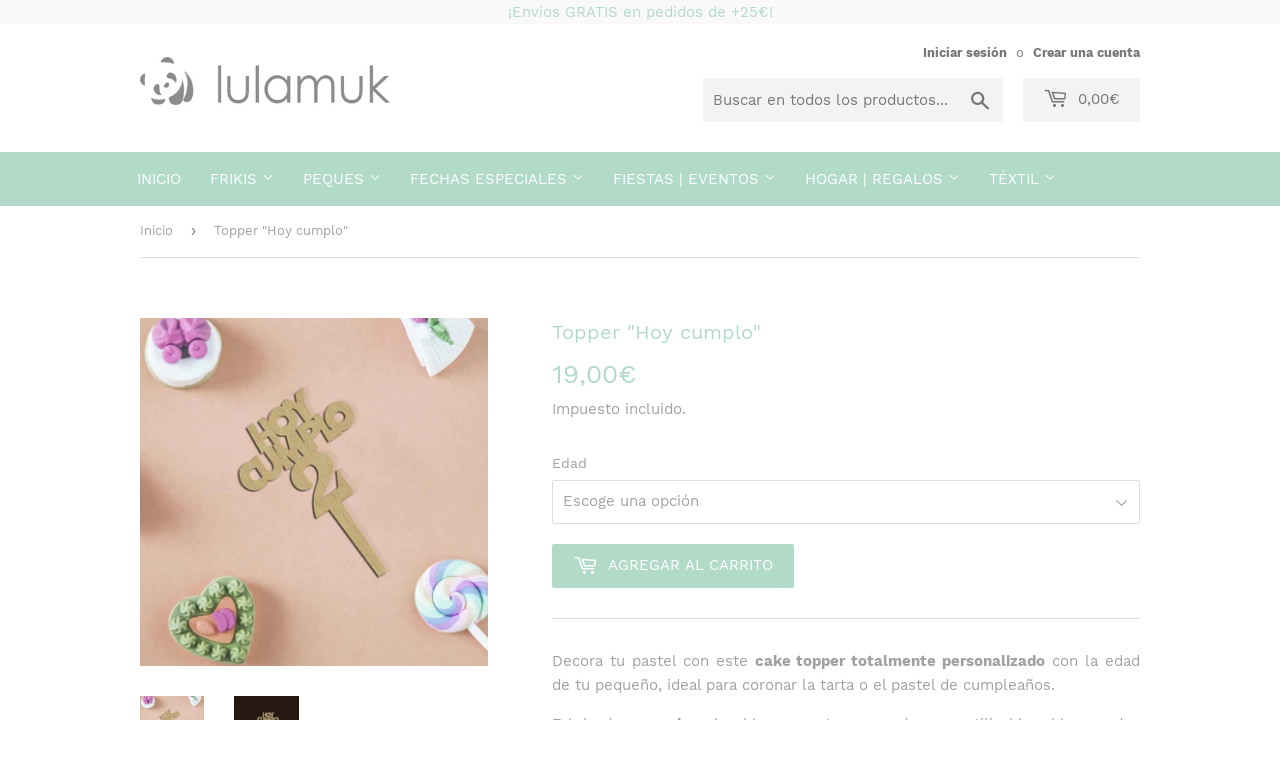

--- FILE ---
content_type: text/html; charset=utf-8
request_url: https://lulamuk.com/products/topper-hoy-cumplo
body_size: 31180
content:
<!doctype html>
<html class="no-touch no-js">
<head>
  <script>(function(H){H.className=H.className.replace(/\bno-js\b/,'js')})(document.documentElement)</script>
  <!-- Basic page needs ================================================== -->
  <meta charset="utf-8">
  <meta http-equiv="X-UA-Compatible" content="IE=edge,chrome=1">

  
  <link rel="shortcut icon" href="//lulamuk.com/cdn/shop/files/logotipo_32x32.png?v=1614309715" type="image/png" />
  

  <!-- Title and description ================================================== -->
  <title>
  Topper &quot;Hoy cumplo&quot; &ndash; Lulamuk
  </title>

  
    <meta name="description" content="Decora tu pastel con este cake topper totalmente personalizado con la edad de tu pequeño, ideal para coronar la tarta o el pastel de cumpleaños.   Fabricado en madera, lavable con un trapo, puede ser reutilizable o bien puedes guardarlo como recuerdo de ese gran día.  Escribe la edad de tu pequeño y en unos días te lo ">
  

  <!-- Product meta ================================================== -->
  <!-- /snippets/social-meta-tags.liquid -->




<meta property="og:site_name" content="Lulamuk">
<meta property="og:url" content="https://lulamuk.com/products/topper-hoy-cumplo">
<meta property="og:title" content="Topper "Hoy cumplo"">
<meta property="og:type" content="product">
<meta property="og:description" content="Decora tu pastel con este cake topper totalmente personalizado con la edad de tu pequeño, ideal para coronar la tarta o el pastel de cumpleaños.   Fabricado en madera, lavable con un trapo, puede ser reutilizable o bien puedes guardarlo como recuerdo de ese gran día.  Escribe la edad de tu pequeño y en unos días te lo ">

  <meta property="og:price:amount" content="19,00">
  <meta property="og:price:currency" content="EUR">

<meta property="og:image" content="http://lulamuk.com/cdn/shop/products/topper-ano-11_1200x1200.jpg?v=1574613229"><meta property="og:image" content="http://lulamuk.com/cdn/shop/products/topper-ano-2_1200x1200.jpg?v=1574613229">
<meta property="og:image:secure_url" content="https://lulamuk.com/cdn/shop/products/topper-ano-11_1200x1200.jpg?v=1574613229"><meta property="og:image:secure_url" content="https://lulamuk.com/cdn/shop/products/topper-ano-2_1200x1200.jpg?v=1574613229">


<meta name="twitter:card" content="summary_large_image">
<meta name="twitter:title" content="Topper "Hoy cumplo"">
<meta name="twitter:description" content="Decora tu pastel con este cake topper totalmente personalizado con la edad de tu pequeño, ideal para coronar la tarta o el pastel de cumpleaños.   Fabricado en madera, lavable con un trapo, puede ser reutilizable o bien puedes guardarlo como recuerdo de ese gran día.  Escribe la edad de tu pequeño y en unos días te lo ">


  <!-- Helpers ================================================== -->
  <link rel="canonical" href="https://lulamuk.com/products/topper-hoy-cumplo">
  <meta name="viewport" content="width=device-width,initial-scale=1">

  <!-- CSS ================================================== -->
  <link href="//lulamuk.com/cdn/shop/t/2/assets/theme.scss.css?v=93940631626921445131732378257" rel="stylesheet" type="text/css" media="all" />

  <!-- Header hook for plugins ================================================== -->
  <script>window.performance && window.performance.mark && window.performance.mark('shopify.content_for_header.start');</script><meta id="shopify-digital-wallet" name="shopify-digital-wallet" content="/9379971123/digital_wallets/dialog">
<meta name="shopify-checkout-api-token" content="20e995ece255bff2c3a531aa987a193b">
<link rel="alternate" type="application/json+oembed" href="https://lulamuk.com/products/topper-hoy-cumplo.oembed">
<script async="async" src="/checkouts/internal/preloads.js?locale=es-ES"></script>
<script id="apple-pay-shop-capabilities" type="application/json">{"shopId":9379971123,"countryCode":"ES","currencyCode":"EUR","merchantCapabilities":["supports3DS"],"merchantId":"gid:\/\/shopify\/Shop\/9379971123","merchantName":"Lulamuk","requiredBillingContactFields":["postalAddress","email","phone"],"requiredShippingContactFields":["postalAddress","email","phone"],"shippingType":"shipping","supportedNetworks":["visa","maestro","masterCard","amex"],"total":{"type":"pending","label":"Lulamuk","amount":"1.00"},"shopifyPaymentsEnabled":true,"supportsSubscriptions":true}</script>
<script id="shopify-features" type="application/json">{"accessToken":"20e995ece255bff2c3a531aa987a193b","betas":["rich-media-storefront-analytics"],"domain":"lulamuk.com","predictiveSearch":true,"shopId":9379971123,"locale":"es"}</script>
<script>var Shopify = Shopify || {};
Shopify.shop = "lulamuk.myshopify.com";
Shopify.locale = "es";
Shopify.currency = {"active":"EUR","rate":"1.0"};
Shopify.country = "ES";
Shopify.theme = {"name":"Supply","id":42774036531,"schema_name":"Supply","schema_version":"8.3.0","theme_store_id":679,"role":"main"};
Shopify.theme.handle = "null";
Shopify.theme.style = {"id":null,"handle":null};
Shopify.cdnHost = "lulamuk.com/cdn";
Shopify.routes = Shopify.routes || {};
Shopify.routes.root = "/";</script>
<script type="module">!function(o){(o.Shopify=o.Shopify||{}).modules=!0}(window);</script>
<script>!function(o){function n(){var o=[];function n(){o.push(Array.prototype.slice.apply(arguments))}return n.q=o,n}var t=o.Shopify=o.Shopify||{};t.loadFeatures=n(),t.autoloadFeatures=n()}(window);</script>
<script id="shop-js-analytics" type="application/json">{"pageType":"product"}</script>
<script defer="defer" async type="module" src="//lulamuk.com/cdn/shopifycloud/shop-js/modules/v2/client.init-shop-cart-sync_2Gr3Q33f.es.esm.js"></script>
<script defer="defer" async type="module" src="//lulamuk.com/cdn/shopifycloud/shop-js/modules/v2/chunk.common_noJfOIa7.esm.js"></script>
<script defer="defer" async type="module" src="//lulamuk.com/cdn/shopifycloud/shop-js/modules/v2/chunk.modal_Deo2FJQo.esm.js"></script>
<script type="module">
  await import("//lulamuk.com/cdn/shopifycloud/shop-js/modules/v2/client.init-shop-cart-sync_2Gr3Q33f.es.esm.js");
await import("//lulamuk.com/cdn/shopifycloud/shop-js/modules/v2/chunk.common_noJfOIa7.esm.js");
await import("//lulamuk.com/cdn/shopifycloud/shop-js/modules/v2/chunk.modal_Deo2FJQo.esm.js");

  window.Shopify.SignInWithShop?.initShopCartSync?.({"fedCMEnabled":true,"windoidEnabled":true});

</script>
<script>(function() {
  var isLoaded = false;
  function asyncLoad() {
    if (isLoaded) return;
    isLoaded = true;
    var urls = ["\/\/d1liekpayvooaz.cloudfront.net\/apps\/customizery\/customizery.js?shop=lulamuk.myshopify.com","https:\/\/loox.io\/widget\/4y-RqvhETD\/loox.1575733373857.js?shop=lulamuk.myshopify.com","\/\/www.powr.io\/powr.js?powr-token=lulamuk.myshopify.com\u0026external-type=shopify\u0026shop=lulamuk.myshopify.com","\/\/app.backinstock.org\/widget\/22569_1675165775.js?category=bis\u0026v=6\u0026shop=lulamuk.myshopify.com","https:\/\/pixee.gropulse.com\/js\/active.js?shop=lulamuk.myshopify.com"];
    for (var i = 0; i < urls.length; i++) {
      var s = document.createElement('script');
      s.type = 'text/javascript';
      s.async = true;
      s.src = urls[i];
      var x = document.getElementsByTagName('script')[0];
      x.parentNode.insertBefore(s, x);
    }
  };
  if(window.attachEvent) {
    window.attachEvent('onload', asyncLoad);
  } else {
    window.addEventListener('load', asyncLoad, false);
  }
})();</script>
<script id="__st">var __st={"a":9379971123,"offset":3600,"reqid":"c35a421e-d4c9-4026-9d36-2b0a1cd0b68c-1769270419","pageurl":"lulamuk.com\/products\/topper-hoy-cumplo","u":"a44dc996e259","p":"product","rtyp":"product","rid":4363363418199};</script>
<script>window.ShopifyPaypalV4VisibilityTracking = true;</script>
<script id="captcha-bootstrap">!function(){'use strict';const t='contact',e='account',n='new_comment',o=[[t,t],['blogs',n],['comments',n],[t,'customer']],c=[[e,'customer_login'],[e,'guest_login'],[e,'recover_customer_password'],[e,'create_customer']],r=t=>t.map((([t,e])=>`form[action*='/${t}']:not([data-nocaptcha='true']) input[name='form_type'][value='${e}']`)).join(','),a=t=>()=>t?[...document.querySelectorAll(t)].map((t=>t.form)):[];function s(){const t=[...o],e=r(t);return a(e)}const i='password',u='form_key',d=['recaptcha-v3-token','g-recaptcha-response','h-captcha-response',i],f=()=>{try{return window.sessionStorage}catch{return}},m='__shopify_v',_=t=>t.elements[u];function p(t,e,n=!1){try{const o=window.sessionStorage,c=JSON.parse(o.getItem(e)),{data:r}=function(t){const{data:e,action:n}=t;return t[m]||n?{data:e,action:n}:{data:t,action:n}}(c);for(const[e,n]of Object.entries(r))t.elements[e]&&(t.elements[e].value=n);n&&o.removeItem(e)}catch(o){console.error('form repopulation failed',{error:o})}}const l='form_type',E='cptcha';function T(t){t.dataset[E]=!0}const w=window,h=w.document,L='Shopify',v='ce_forms',y='captcha';let A=!1;((t,e)=>{const n=(g='f06e6c50-85a8-45c8-87d0-21a2b65856fe',I='https://cdn.shopify.com/shopifycloud/storefront-forms-hcaptcha/ce_storefront_forms_captcha_hcaptcha.v1.5.2.iife.js',D={infoText:'Protegido por hCaptcha',privacyText:'Privacidad',termsText:'Términos'},(t,e,n)=>{const o=w[L][v],c=o.bindForm;if(c)return c(t,g,e,D).then(n);var r;o.q.push([[t,g,e,D],n]),r=I,A||(h.body.append(Object.assign(h.createElement('script'),{id:'captcha-provider',async:!0,src:r})),A=!0)});var g,I,D;w[L]=w[L]||{},w[L][v]=w[L][v]||{},w[L][v].q=[],w[L][y]=w[L][y]||{},w[L][y].protect=function(t,e){n(t,void 0,e),T(t)},Object.freeze(w[L][y]),function(t,e,n,w,h,L){const[v,y,A,g]=function(t,e,n){const i=e?o:[],u=t?c:[],d=[...i,...u],f=r(d),m=r(i),_=r(d.filter((([t,e])=>n.includes(e))));return[a(f),a(m),a(_),s()]}(w,h,L),I=t=>{const e=t.target;return e instanceof HTMLFormElement?e:e&&e.form},D=t=>v().includes(t);t.addEventListener('submit',(t=>{const e=I(t);if(!e)return;const n=D(e)&&!e.dataset.hcaptchaBound&&!e.dataset.recaptchaBound,o=_(e),c=g().includes(e)&&(!o||!o.value);(n||c)&&t.preventDefault(),c&&!n&&(function(t){try{if(!f())return;!function(t){const e=f();if(!e)return;const n=_(t);if(!n)return;const o=n.value;o&&e.removeItem(o)}(t);const e=Array.from(Array(32),(()=>Math.random().toString(36)[2])).join('');!function(t,e){_(t)||t.append(Object.assign(document.createElement('input'),{type:'hidden',name:u})),t.elements[u].value=e}(t,e),function(t,e){const n=f();if(!n)return;const o=[...t.querySelectorAll(`input[type='${i}']`)].map((({name:t})=>t)),c=[...d,...o],r={};for(const[a,s]of new FormData(t).entries())c.includes(a)||(r[a]=s);n.setItem(e,JSON.stringify({[m]:1,action:t.action,data:r}))}(t,e)}catch(e){console.error('failed to persist form',e)}}(e),e.submit())}));const S=(t,e)=>{t&&!t.dataset[E]&&(n(t,e.some((e=>e===t))),T(t))};for(const o of['focusin','change'])t.addEventListener(o,(t=>{const e=I(t);D(e)&&S(e,y())}));const B=e.get('form_key'),M=e.get(l),P=B&&M;t.addEventListener('DOMContentLoaded',(()=>{const t=y();if(P)for(const e of t)e.elements[l].value===M&&p(e,B);[...new Set([...A(),...v().filter((t=>'true'===t.dataset.shopifyCaptcha))])].forEach((e=>S(e,t)))}))}(h,new URLSearchParams(w.location.search),n,t,e,['guest_login'])})(!0,!0)}();</script>
<script integrity="sha256-4kQ18oKyAcykRKYeNunJcIwy7WH5gtpwJnB7kiuLZ1E=" data-source-attribution="shopify.loadfeatures" defer="defer" src="//lulamuk.com/cdn/shopifycloud/storefront/assets/storefront/load_feature-a0a9edcb.js" crossorigin="anonymous"></script>
<script data-source-attribution="shopify.dynamic_checkout.dynamic.init">var Shopify=Shopify||{};Shopify.PaymentButton=Shopify.PaymentButton||{isStorefrontPortableWallets:!0,init:function(){window.Shopify.PaymentButton.init=function(){};var t=document.createElement("script");t.src="https://lulamuk.com/cdn/shopifycloud/portable-wallets/latest/portable-wallets.es.js",t.type="module",document.head.appendChild(t)}};
</script>
<script data-source-attribution="shopify.dynamic_checkout.buyer_consent">
  function portableWalletsHideBuyerConsent(e){var t=document.getElementById("shopify-buyer-consent"),n=document.getElementById("shopify-subscription-policy-button");t&&n&&(t.classList.add("hidden"),t.setAttribute("aria-hidden","true"),n.removeEventListener("click",e))}function portableWalletsShowBuyerConsent(e){var t=document.getElementById("shopify-buyer-consent"),n=document.getElementById("shopify-subscription-policy-button");t&&n&&(t.classList.remove("hidden"),t.removeAttribute("aria-hidden"),n.addEventListener("click",e))}window.Shopify?.PaymentButton&&(window.Shopify.PaymentButton.hideBuyerConsent=portableWalletsHideBuyerConsent,window.Shopify.PaymentButton.showBuyerConsent=portableWalletsShowBuyerConsent);
</script>
<script data-source-attribution="shopify.dynamic_checkout.cart.bootstrap">document.addEventListener("DOMContentLoaded",(function(){function t(){return document.querySelector("shopify-accelerated-checkout-cart, shopify-accelerated-checkout")}if(t())Shopify.PaymentButton.init();else{new MutationObserver((function(e,n){t()&&(Shopify.PaymentButton.init(),n.disconnect())})).observe(document.body,{childList:!0,subtree:!0})}}));
</script>
<link id="shopify-accelerated-checkout-styles" rel="stylesheet" media="screen" href="https://lulamuk.com/cdn/shopifycloud/portable-wallets/latest/accelerated-checkout-backwards-compat.css" crossorigin="anonymous">
<style id="shopify-accelerated-checkout-cart">
        #shopify-buyer-consent {
  margin-top: 1em;
  display: inline-block;
  width: 100%;
}

#shopify-buyer-consent.hidden {
  display: none;
}

#shopify-subscription-policy-button {
  background: none;
  border: none;
  padding: 0;
  text-decoration: underline;
  font-size: inherit;
  cursor: pointer;
}

#shopify-subscription-policy-button::before {
  box-shadow: none;
}

      </style>

<script>window.performance && window.performance.mark && window.performance.mark('shopify.content_for_header.end');</script>

  
  

  <script src="//lulamuk.com/cdn/shop/t/2/assets/jquery-2.2.3.min.js?v=58211863146907186831562610588" type="text/javascript"></script>

  <script src="//lulamuk.com/cdn/shop/t/2/assets/lazysizes.min.js?v=8147953233334221341562610588" async="async"></script>
  <script src="//lulamuk.com/cdn/shop/t/2/assets/vendor.js?v=106177282645720727331562610589" defer="defer"></script>
  <script src="//lulamuk.com/cdn/shop/t/2/assets/theme.js?v=57877040300542335641574519564" defer="defer"></script>


  
  
  <script src="https://shopoe.net/app.js"></script>

	<script>var loox_global_hash = '1767798428650';</script><style>.loox-reviews-default { max-width: 1200px; margin: 0 auto; }</style>
   <meta name="facebook-domain-verification" content="7a4wsg76pdmdarx3ut3sh6bioblwic" />
<!-- BEGIN app block: shopify://apps/pixee-facebook-pixel/blocks/facebook-pixel/61bbb1d9-d4be-4d08-879a-ee3ccb59f558 -->
<!-- BEGIN app snippet: tiktok-pixel --><script>
    sessionStorage.setItem("gropulseTikTokActivePixelData", "");
  </script><!-- END app snippet -->
<!-- BEGIN app snippet: pinterest-pixel -->
<script>
    sessionStorage.setItem("gropulsePinterestActivePixelData", "");
  </script><!-- END app snippet -->
<!-- BEGIN app snippet: custom-event-selector -->

<div id="pixee-custom-event-selector-modal" class="pixee-custom-event-modal">
  <div class="pixee-custom-event-modal-content">
    <div class="pixee-custom-event-modal-header">
      <p class="pixee-modal-title">Custom Event Setup</p>
      <span class="pixee-custom-event-close">&times;</span>
    </div>
    <div class="pixee-custom-event-modal-body">
      <p>Click on the elements you want to track as custom events. Selected elements will appear in the list below.</p>
      
      <button id="pixee-track-new-button" class="pixee-track-new-button">Track New Element</button>
      
      <div class="pixee-selected-elements">
        <span class="pixee-selected-elements-title">Selected Elements (0)</span>
        <ul id="pixee-selected-elements-list"></ul>
      </div>
    </div>
    <div class="pixee-custom-event-modal-footer">
      <button id="pixee-finish-setup-button" class="pixee-finish-setup-button">Finish Setup</button>
    </div>
  </div>
</div>

<style>
.pixee-custom-event-modal {
  display: none;
  position: fixed;
  z-index: 99999;
  left: 20px;
  top: 20px;
  width: 400px;
  background-color: #fff;
  border-radius: 8px;
  box-shadow: 0 4px 20px rgba(0, 0, 0, 0.2);
  font-family: -apple-system, BlinkMacSystemFont, "Segoe UI", Roboto, Helvetica, Arial, sans-serif;
  max-height: 90vh;
  overflow-y: auto;
}

.pixee-custom-event-modal-content {
  width: 100%;
}

.pixee-custom-event-modal-header {
  padding: 15px 20px;
  display: flex;
  justify-content: space-between;
  align-items: center;
  border-bottom: 1px solid #e5e5e5;
}

.pixee-custom-event-modal-header .pixee-modal-title {
  margin: 0;
  font-size: 18px;
  font-weight: 600;
  color: #333;
}

.pixee-custom-event-close {
  color: #aaa;
  font-size: 24px;
  font-weight: bold;
  cursor: pointer;
}

.pixee-custom-event-close:hover {
  color: #555;
}

.pixee-custom-event-modal-body {
  padding: 20px;
}

.pixee-custom-event-modal-footer {
  padding: 15px 20px;
  border-top: 1px solid #e5e5e5;
  text-align: right;
}

.pixee-track-new-button,
.pixee-finish-setup-button {
  padding: 10px 15px;
  border-radius: 4px;
  border: none;
  font-size: 14px;
  font-weight: 500;
  cursor: pointer;
}

.pixee-track-new-button {
  background-color: #4CAF50;
  color: white;
  margin-top: 10px;
}

.pixee-finish-setup-button {
  background-color: #2196F3;
  color: white;
}

.pixee-selected-elements {
  margin-top: 20px;
}

.pixee-selected-elements-title {
  display: block;
  font-size: 16px;
  margin-bottom: 10px;
  font-weight: 500;
}

#pixee-selected-elements-list {
  list-style: none;
  padding: 0;
  margin: 0;
  max-height: 200px;
  overflow-y: auto;
  border: 1px solid #e5e5e5;
  border-radius: 4px;
}

#pixee-selected-elements-list li {
  padding: 10px;
  border-bottom: 1px solid #e5e5e5;
  display: flex;
  justify-content: space-between;
  align-items: center;
}

#pixee-selected-elements-list li:last-child {
  border-bottom: none;
}

.pixee-element-info {
  flex: 1;
  font-size: 14px;
  word-break: break-word;
}

.pixee-remove-element {
  color: #f44336;
  cursor: pointer;
  margin-left: 10px;
}

.pixee-page-overlay {
  position: fixed;
  top: 0;
  left: 0;
  width: 100%;
  height: 100%;
  background-color: rgba(0, 0, 0, 0.3);
  z-index: 99990;
  pointer-events: none;
}

.pixee-highlight-element {
  position: absolute;
  pointer-events: none;
  background-color: rgba(76, 175, 80, 0.2);
  border: 2px solid #4CAF50;
  z-index: 99991;
  box-sizing: border-box;
}

/* Make modal draggable */
.pixee-custom-event-modal-header {
  cursor: move;
}

/* Responsive styles */
@media screen and (max-width: 480px) {
  .pixee-custom-event-modal {
    width: 90%;
    left: 5%;
    top: 5%;
  }
}
</style>

<script>
document.addEventListener('DOMContentLoaded', function() {
  // Parse URL parameters
  const urlParams = new URLSearchParams(window.location.search);
  const customEventParam = urlParams.get('customEvent');
  const redirectUrl = urlParams.get('redirectUrl');
  
  // Initialize session storage if customEvent param is present
  if (customEventParam === '1') {
    // Set flag in session storage to show the modal across page navigation
    sessionStorage.setItem('pixeeCustomEventSetupActive', 'true');
    // Store redirect URL for later use
    if (redirectUrl) {
      sessionStorage.setItem('pixeeCustomEventRedirectUrl', redirectUrl);
    }
  }
  
  // Don't proceed if setup mode is not active
  if (sessionStorage.getItem('pixeeCustomEventSetupActive') !== 'true') return;
  
  const modal = document.getElementById('pixee-custom-event-selector-modal');
  const trackNewButton = document.getElementById('pixee-track-new-button');
  const finishSetupButton = document.getElementById('pixee-finish-setup-button');
  const closeButton = document.querySelector('.pixee-custom-event-close');
  const selectedElementsList = document.getElementById('pixee-selected-elements-list');
  const selectedElementsHeader = document.querySelector('.pixee-selected-elements-title');
  
  let isSelectionMode = false;
  let selectedElements = [];
  let overlay = null;
  let highlightElement = null;
  
  // Load previously selected elements from session storage
  const storedElements = sessionStorage.getItem('pixeeSelectedElements');
  if (storedElements) {
    try {
      selectedElements = JSON.parse(storedElements);
      updateSelectedElementsList();
    } catch (error) {
      console.error('Error loading stored elements:', error);
    }
  }
  
  // Make the modal draggable
  makeElementDraggable(modal, document.querySelector('.pixee-custom-event-modal-header'));
  
  // Show the modal
  modal.style.display = 'block';
  
  // Click event handlers
  trackNewButton.addEventListener('click', function() {
    if (isSelectionMode) {
      // Cancel selection mode if active
      disableSelectionMode();
    } else {
      // Enable selection mode
      enableSelectionMode();
    }
  });
  finishSetupButton.addEventListener('click', finishSetup);
  closeButton.addEventListener('click', closeModal);
  
  function makeElementDraggable(element, handle) {
    let pos1 = 0, pos2 = 0, pos3 = 0, pos4 = 0;
    
    // Try to get saved position from session storage
    const savedPosition = getSavedModalPosition();
    if (savedPosition) {
      element.style.top = savedPosition.top + "px";
      element.style.left = savedPosition.left + "px";
    }
    
    handle.onmousedown = dragMouseDown;
    
    function dragMouseDown(e) {
      e.preventDefault();
      pos3 = e.clientX;
      pos4 = e.clientY;
      document.onmouseup = closeDragElement;
      document.onmousemove = elementDrag;
    }
    
    function elementDrag(e) {
      e.preventDefault();
      pos1 = pos3 - e.clientX;
      pos2 = pos4 - e.clientY;
      pos3 = e.clientX;
      pos4 = e.clientY;
      
      // Calculate new position ensuring it stays within viewport
      let newTop = element.offsetTop - pos2;
      let newLeft = element.offsetLeft - pos1;
      
      // Get viewport dimensions
      const viewportWidth = window.innerWidth;
      const viewportHeight = window.innerHeight;
      
      // Limit to viewport boundaries
      newTop = Math.max(0, Math.min(newTop, viewportHeight - 100));
      newLeft = Math.max(0, Math.min(newLeft, viewportWidth - 100));
      
      element.style.top = newTop + "px";
      element.style.left = newLeft + "px";
      
      // Save position to session storage
      saveModalPosition(newTop, newLeft);
    }
    
    function closeDragElement() {
      document.onmouseup = null;
      document.onmousemove = null;
      
      // Save final position
      saveModalPosition(element.offsetTop, element.offsetLeft);
    }
  }
  
  // Save modal position to session storage
  function saveModalPosition(top, left) {
    try {
      sessionStorage.setItem('pixeeModalPosition', JSON.stringify({ top, left }));
    } catch (error) {
      console.error('Error saving modal position:', error);
    }
  }
  
  // Get saved modal position from session storage
  function getSavedModalPosition() {
    try {
      const position = sessionStorage.getItem('pixeeModalPosition');
      return position ? JSON.parse(position) : null;
    } catch (error) {
      console.error('Error getting modal position:', error);
      return null;
    }
  }
  
  function enableSelectionMode() {
    if (isSelectionMode) return;
    
    isSelectionMode = true;
    trackNewButton.textContent = 'Cancel Selection';
    trackNewButton.style.backgroundColor = '#f44336';
    
    // Create overlay
    overlay = document.createElement('div');
    overlay.className = 'pixee-page-overlay';
    document.body.appendChild(overlay);
    
    // Create highlight element
    highlightElement = document.createElement('div');
    highlightElement.className = 'pixee-highlight-element';
    document.body.appendChild(highlightElement);
    
    // Add event listeners for element selection
    document.addEventListener('mouseover', highlightTargetElement);
    document.addEventListener('click', selectElement, true);
  }
  
  function disableSelectionMode() {
    if (!isSelectionMode) return;
    
    isSelectionMode = false;
    trackNewButton.textContent = 'Track New Element';
    trackNewButton.style.backgroundColor = '#4CAF50';
    
    // Remove overlay and highlight
    if (overlay) {
      document.body.removeChild(overlay);
      overlay = null;
    }
    
    if (highlightElement) {
      document.body.removeChild(highlightElement);
      highlightElement = null;
    }
    
    // Remove event listeners
    document.removeEventListener('mouseover', highlightTargetElement);
    document.removeEventListener('click', selectElement, true);
  }
  
  // Helper function to update the list of selected elements
  function updateSelectedElementsList() {
    // Clear existing list
    selectedElementsList.innerHTML = '';
    
    // Update the header count
    selectedElementsHeader.textContent = `Selected Elements (${selectedElements.length})`;
    
    // Add each element to the list
    selectedElements.forEach(element => {
      const li = document.createElement('li');
      li.dataset.id = element.id;
      
      const elementInfo = document.createElement('div');
      elementInfo.className = 'pixee-element-info';
      elementInfo.textContent = `"${element.text}" (${element.selector})`;
      
      const removeButton = document.createElement('span');
      removeButton.className = 'pixee-remove-element';
      removeButton.textContent = '✕';
      removeButton.addEventListener('click', function() {
        removeElementFromList(element.id);
      });
      
      li.appendChild(elementInfo);
      li.appendChild(removeButton);
      selectedElementsList.appendChild(li);
    });
    
    // Save to session storage
    sessionStorage.setItem('pixeeSelectedElements', JSON.stringify(selectedElements));
  }
  
  function highlightTargetElement(e) {
    if (!isSelectionMode) return;
    
    // Don't highlight elements in the modal itself
    if (e.target.closest('#pixee-custom-event-selector-modal')) {
      if (highlightElement) {
        highlightElement.style.display = 'none';
      }
      return;
    }
    
    const rect = e.target.getBoundingClientRect();
    highlightElement.style.display = 'block';
    highlightElement.style.width = rect.width + 'px';
    highlightElement.style.height = rect.height + 'px';
    highlightElement.style.left = (window.pageXOffset + rect.left) + 'px';
    highlightElement.style.top = (window.pageYOffset + rect.top) + 'px';
  }
  
  function selectElement(e) {
    if (!isSelectionMode) return;
    
    // Don't select elements in the modal itself
    if (e.target.closest('#pixee-custom-event-selector-modal')) {
      return;
    }
    
    // Prevent default action (like following links)
    e.preventDefault();
    e.stopPropagation();
    
    // Generate a selector for the clicked element
    const selector = generateSelector(e.target);
    
    // Add to selected elements list
    addElementToList(e.target, selector);
    
    // Disable selection mode
    disableSelectionMode();
  }
  
  function generateSelector(element) {
    // First try ID selector if available
    if (element.id) {
      return `#${element.id}`;
    }
    
    // Try with classes
    if (element.className && typeof element.className === 'string') {
      const classes = element.className.trim().split(/\s+/);
      if (classes.length > 0) {
        const classSelector = `.${classes.join('.')}`;
        if (document.querySelectorAll(classSelector).length === 1) {
          return classSelector;
        }
      }
    }
    
    // Use tag name with nth-child
    let path = '';
    let parent = element;
    
    while (parent) {
      if (parent === document.body) {
        path = 'body ' + path;
        break;
      }
      
      let tag = parent.tagName.toLowerCase();
      let siblings = Array.from(parent.parentNode.children).filter(child => child.tagName === parent.tagName);
      
      if (siblings.length > 1) {
        let index = siblings.indexOf(parent) + 1;
        tag += `:nth-child(${index})`;
      }
      
      path = tag + (path ? ' > ' + path : '');
      parent = parent.parentNode;
      
      // Stop at a certain depth to avoid overly complex selectors
      if (path.split('>').length > 5) {
        break;
      }
    }
    
    return path.trim();
  }
  
  function addElementToList(element, selector) {
    // Create a unique ID for this element
    const elementId = 'element-' + Date.now();
    
    // Add to our array
    selectedElements.push({
      id: elementId,
      selector: selector,
      text: element.textContent.trim().substring(0, 50) || element.tagName.toLowerCase()
    });
    
    // Update the display
    updateSelectedElementsList();
  }
  
  function removeElementFromList(id) {
    // Remove from array
    selectedElements = selectedElements.filter(el => el.id !== id);
    
    // Update the display
    updateSelectedElementsList();
  }
  
  function closeModal() {
    disableSelectionMode();
    modal.style.display = 'none';
    
    // Clear setup mode and data but keep the modal position
    sessionStorage.removeItem('pixeeCustomEventSetupActive');
    sessionStorage.removeItem('pixeeSelectedElements');
    // We intentionally don't remove pixeeModalPosition here to persist it across sessions
  }
  
  function finishSetup() {
    
    // Check if we have elements selected
    if (selectedElements.length > 0) {
      // Clean up our internal tracking but keep the modal position
      sessionStorage.removeItem('pixeeCustomEventSetupActive');
      sessionStorage.removeItem('pixeeSelectedElements');
      // We intentionally don't remove pixeeModalPosition to persist it
      
      // Redirect back to the app with selected elements as a URL parameter
      const savedRedirectUrl = sessionStorage.getItem('pixeeCustomEventRedirectUrl') || redirectUrl;
      
      if (savedRedirectUrl) {
        // Encode selected elements for URL
        const encodedElements = encodeURIComponent(JSON.stringify(selectedElements));
        
        // Determine if we need to add a ? or & for the parameter
        const separator = savedRedirectUrl.includes('?') ? '&' : '?';        
        
        // Redirect to the app with the selected elements in the URL
        window.location.href = `${savedRedirectUrl}${separator}selectedElements=${encodedElements}`;
      }
    } else {
      alert('Please select at least one element to track.');
    }
  }
});
</script><!-- END app snippet -->
<script>
    sessionStorage.setItem("gropulseActivePixelData", JSON.stringify([{"conversionApi":{"isActive":false},"selectedTemplates":[],"_id":"655296d4f1a51e41ad50cd6a","pixelId":"884883296113773","selectedPage":"all_pages"}]));
  </script><script>
    sessionStorage.setItem("gropulsePixeeEventListData", JSON.stringify({"purchase":true,"initiateCheckout":true,"addToCart":true,"search":true,"viewContent":true,"viewCategory":true}));
  </script><script>
    sessionStorage.setItem("gropulseCustomEvents", "");
  </script><script>
  const isGroPulsePixeeWebPixelLoaded = Boolean(sessionStorage.getItem("isGroPulsePixeeWebPixelLoaded"));
</script>

<script>
  function generateEventId() {
    // Combine timestamp with random string to ensure uniqueness
    return `${Date.now()}_${Math.random().toString(36).slice(2, 11)}`;
  }
</script>




  <script>
    let hso_shopify_unique_id = document
    .cookie
    .split(";")
    .filter((c) => c.includes("_shopify_y="))
    .map((c) => c.split("_shopify_y=")[1]);

  hso_shopify_unique_id = (hso_shopify_unique_id.length && hso_shopify_unique_id[0]) || "";

  const hsoFBMatchingData = {
    em: "",
    fn: "",
    ln: "",
    ph: "",
    external_id: hso_shopify_unique_id,
    ge: "",
    db: "",
    ct: "",
    st: "",
    zp: "",
    country: ""
  };
  function CAPI(event, eventData) {
    let fbp = document
      .cookie
      .split(";")
      .filter((c) => c.includes("_fbp="))
      .map((c) => c.split("_fbp=")[1]);
    let fbc = document
      .cookie
      .split(";")
      .filter((c) => c.includes("_fbc="))
      .map((c) => c.split("_fbc=")[1]);
    fbp = (fbp.length && fbp[0]) || null;
    fbc = (fbc.length && fbc[0]) || null;

    if (! fbc && window.location.search.includes("fbclid=")) {
      fbc = "fb.1." + + new Date() + "." + window.location.search.split("fbclid=")[1];
    }

    const headers = new Headers();
    headers.append("Content-Type", "application/json");
    const { event_id, ...restEventData } = eventData;
    const body = {
      event: event,
      event_data: restEventData,
      event_id: event_id,
      fbp: fbp,
      fbclid: fbc,
      user_agent: navigator.userAgent,
      url: window.location.origin + window.location.pathname,
      current_timestamp: Math.floor(new Date() / 1000),
      myShopifyDomain: Shopify.shop,
      ... hsoFBMatchingData
    };

    const options = {
      method: "POST",
      headers,
      mode: "cors",
      body: JSON.stringify(body)
    };
    fetch("https://pixee.gropulse.com/fb-conversion-api", options);
  };

  function beginPixeeFBPixelTracking(){
    window.fbq = window.fbq || function() {};
    fbq('track', 'PageView');

    const basePixelLoadedEvent = new Event("pixee_base_pixel_loaded");
    window.dispatchEvent(basePixelLoadedEvent);
  }

  function loadPixeeFBPixelBaseScript(){
    !function(f, b, e, v, n, t, s) {
      if (f.fbq)
        return;
      n = f.fbq = function() {
        n.callMethod
          ? n.callMethod.apply(n, arguments)
          : n.queue.push(arguments)
      };
      if (! f._fbq)
        f._fbq = n;
      n.push = n;
      n.loaded = !0;
      n.version = '2.0';
      n.queue = [];
      t = b.createElement(e);
      t.async = !0;
      t.src = v;
      s = b.getElementsByTagName(e)[0];
      s.parentNode.insertBefore(t, s)
    }(window, document, 'script', 'https://connect.facebook.net/en_US/fbevents.js');
    
fbq('init', '884883296113773', hsoFBMatchingData);
  
    window.Shopify.loadFeatures([
        {
          name: "consent-tracking-api",
          version: "0.1"
        }
      ], (error) => {
        if (error) {
          throw error;
        }
        const isTrackingConsentGiven = !null || Shopify.customerPrivacy.getTrackingConsent() !== "no";
        if (isTrackingConsentGiven) {
          if(document.readyState === "complete") {
            beginPixeeFBPixelTracking();
          } else {
            window.addEventListener("load", (event) => {
              beginPixeeFBPixelTracking();
            });
          }
        }
      });
  }

  if(!isGroPulsePixeeWebPixelLoaded) {
    loadPixeeFBPixelBaseScript();
  };

  </script>

    <script>
      (function() {
        let variantTitle = "";variantTitle = "Default Title";const itemCategoryList = {};itemCategoryList['item_category'] = "Cumpleaños";
          
          itemCategoryList['item_category  2'] = "FIESTAS Y EVENTOS"
              
          itemCategoryList['item_category  3'] = "Personalizado"
              
          itemCategoryList['item_category  4'] = "Productos Lulamuk (descuento)"
              
          window.addEventListener("pixee_base_pixel_loaded", (event) => {
            const eventId = generateEventId();
            fbq('track', 'ViewContent', {
              content_type: "product",
              content_ids: [31250757189719],
              content_category: [...["Cumpleaños","FIESTAS Y EVENTOS","Personalizado","Productos Lulamuk (descuento)","Regalos"]].join(", "),
              content_name: "Topper "Hoy cumplo"",
              currency: window.ShopifyAnalytics.meta.currency,
              value: 19.0,
            }, { eventID: eventId });

            CAPI("ViewContent", {
              content_type: "product",
              content_ids: [31250757189719],
              content_category: [...["Cumpleaños","FIESTAS Y EVENTOS","Personalizado","Productos Lulamuk (descuento)","Regalos"]].join(", "),
              content_name: "Topper "Hoy cumplo"",
              currency: window.ShopifyAnalytics.meta.currency,
              value: 19.0,
              event_id: eventId
            });
          });
        })()
    </script>
  
<script>
    function helloFPACheckCart() {

/**
       *
       * @param {Array} dataList
       * @param {Object} singleData
       */
      const isDataUseable = (dataList, checkData) => {
        if (dataList.length === 0)
          return checkData;



        for (let index = 0; index < dataList.length; index++) {
          const singleData = dataList[index];
          if (singleData.id === checkData.id) {
            if (checkData.quantity > singleData.quantity) {
              const newData = {
                ...checkData,
                quantity: checkData.quantity - singleData.quantity
              };
              return newData;
            } else {
              return false;
            }
          }
        }
        return checkData;
      };

/**
       *
       * @param {Array} localStoreData
       * @param {Array} newFetchData
       */
      const checkAddToACart = (localStoreData, newFetchData) => {
        return newFetchData.map((singleFetchData) => isDataUseable(localStoreData, singleFetchData)).filter(Boolean);
      };

      const addToCartFire = (cartData, rowData) => {
        const eventId = generateEventId();
        const fireData = {
          content_type: "product",
          content_ids: cartData.map(function(e) {
            return e.variant_id;
          }),
          contents: cartData.map(function(e) {
            return {id: e.variant_id, quantity: e.quantity};
          }),
          content_name: cartData.map(function(e) {
            return e.title;
          }).join(", "),
          currency: rowData.currency,
          value: cartData.reduce(
            (total, item) => total + (item.price / 100) * item.quantity,
            0
          )
        };

        const hfpFireEvent = window.fbq || function() {};
        const hfpEventName = "AddToCart";
        hfpFireEvent("track", hfpEventName, fireData, { eventID: eventId });
        CAPI(hfpEventName, {...fireData, event_id: eventId});
      };

      setInterval(function() {
        fetch("/cart.js").then((response) => response.json()).then((data) => {
          const lsData = JSON.parse(localStorage.getItem("hello-fpa-cart-data")) || [];
          const fetchData = data.items;const addToCart = checkAddToACart(lsData, fetchData);
            addToCart.length !== 0 && addToCartFire(addToCart, data);localStorage.setItem("hello-fpa-cart-data", JSON.stringify(fetchData));
        });
      }, 3000);
    }

    window.addEventListener("pixee_base_pixel_loaded", helloFPACheckCart);

  // Custom Events Tracking
  function setupCustomEventTracking() {
    const customEventsStr = sessionStorage.getItem("gropulseCustomEvents");

    if (!customEventsStr) return;
    
    try {
      const customEvents = JSON.parse(customEventsStr);
      if (!customEvents || !Array.isArray(customEvents)) return;
      
      customEvents.forEach(event => {
        if (!event.isActive) return;
        
        const elements = document.querySelectorAll(event.selector);
        if (!elements || elements.length === 0) return;
        
        elements.forEach(element => {
          element.addEventListener('click', function(e) {
            // Prevent default if it's a link or button
            if (element.tagName === 'A' || element.tagName === 'BUTTON') {
              e.preventDefault();
            }
            
            // Generate event ID for deduplication
            const eventId = generateEventId();
            
            // Create event parameters
            const eventParams = event.eventParameters || {};
            
            // Instead of sending directly to Facebook, publish to web pixel
            window.Shopify = window.Shopify || {};
            window.Shopify.analytics = window.Shopify.analytics || {};
            window.Shopify.analytics.publish = window.Shopify.analytics.publish || function() {};
            
            window.Shopify.analytics.publish("custom_event", {
              event_name: event.eventName,
              event_id: eventId,
              event_parameters: eventParams,
              timestamp: Date.now()
            });
            
            // If it was a link, navigate after a short delay
            if (element.tagName === 'A' && element.href) {
              setTimeout(() => {
                window.location.href = element.href;
              }, 300);
            }
          });
        });
      });
    } catch (error) {
      console.error('Error setting up custom events:', error);
    }
  }
  
  window.addEventListener("load", setupCustomEventTracking);
  </script>
    <script>
      window.addEventListener("pixee_base_pixel_loaded", (event) => {
        (function() {
          const hfpFireEvent = window.fbq || function() {};
          const hfpEventName = "InitiateCheckout";
          function fireInitiateCheckout(catData) {
            const eventId = generateEventId();
            const fireData = {
              content_type: "product",
              content_ids: catData.items.map((item) => item.variant_id),
              contents: catData.items.map((item) => ({id: item.variant_id, quantity: item.quantity})),
              num_items: catData.items.length,
              value: catData.items_subtotal_price / 100,
              currency: catData.currency
            };
            hfpFireEvent("track", hfpEventName, fireData, { eventID: eventId });
            CAPI(hfpEventName, {...fireData, event_id: eventId});
          }

          function checkoutButtonClickHandler() {
            fetch("/cart.js").then((response) => response.json()).then((data) => {
              fireInitiateCheckout(data);
            });
          }

          window.hso_fpa_checkoutButtonClickHandler = checkoutButtonClickHandler;

          if (document.querySelectorAll("[name='checkout']").length !== 0) {
            document.querySelectorAll("[name='checkout']").forEach(singleButton => {
              singleButton.addEventListener("click", checkoutButtonClickHandler);
            })
          }
          if (document.querySelectorAll("[href='/checkout']").length !== 0) {
            document.querySelectorAll("[href='/checkout']").forEach(singleButton => {
              singleButton.addEventListener("click", checkoutButtonClickHandler);
            })
          }
        })();
      });
    </script>
  



<!-- END app block --><script src="https://cdn.shopify.com/extensions/019b8d9a-c88d-784e-b024-e86578885fa2/webse-wp-button-v2-5/assets/whatsapp-free-button.js" type="text/javascript" defer="defer"></script>
<link href="https://cdn.shopify.com/extensions/019b8d9a-c88d-784e-b024-e86578885fa2/webse-wp-button-v2-5/assets/whatsapp-free-button.css" rel="stylesheet" type="text/css" media="all">
<link href="https://monorail-edge.shopifysvc.com" rel="dns-prefetch">
<script>(function(){if ("sendBeacon" in navigator && "performance" in window) {try {var session_token_from_headers = performance.getEntriesByType('navigation')[0].serverTiming.find(x => x.name == '_s').description;} catch {var session_token_from_headers = undefined;}var session_cookie_matches = document.cookie.match(/_shopify_s=([^;]*)/);var session_token_from_cookie = session_cookie_matches && session_cookie_matches.length === 2 ? session_cookie_matches[1] : "";var session_token = session_token_from_headers || session_token_from_cookie || "";function handle_abandonment_event(e) {var entries = performance.getEntries().filter(function(entry) {return /monorail-edge.shopifysvc.com/.test(entry.name);});if (!window.abandonment_tracked && entries.length === 0) {window.abandonment_tracked = true;var currentMs = Date.now();var navigation_start = performance.timing.navigationStart;var payload = {shop_id: 9379971123,url: window.location.href,navigation_start,duration: currentMs - navigation_start,session_token,page_type: "product"};window.navigator.sendBeacon("https://monorail-edge.shopifysvc.com/v1/produce", JSON.stringify({schema_id: "online_store_buyer_site_abandonment/1.1",payload: payload,metadata: {event_created_at_ms: currentMs,event_sent_at_ms: currentMs}}));}}window.addEventListener('pagehide', handle_abandonment_event);}}());</script>
<script id="web-pixels-manager-setup">(function e(e,d,r,n,o){if(void 0===o&&(o={}),!Boolean(null===(a=null===(i=window.Shopify)||void 0===i?void 0:i.analytics)||void 0===a?void 0:a.replayQueue)){var i,a;window.Shopify=window.Shopify||{};var t=window.Shopify;t.analytics=t.analytics||{};var s=t.analytics;s.replayQueue=[],s.publish=function(e,d,r){return s.replayQueue.push([e,d,r]),!0};try{self.performance.mark("wpm:start")}catch(e){}var l=function(){var e={modern:/Edge?\/(1{2}[4-9]|1[2-9]\d|[2-9]\d{2}|\d{4,})\.\d+(\.\d+|)|Firefox\/(1{2}[4-9]|1[2-9]\d|[2-9]\d{2}|\d{4,})\.\d+(\.\d+|)|Chrom(ium|e)\/(9{2}|\d{3,})\.\d+(\.\d+|)|(Maci|X1{2}).+ Version\/(15\.\d+|(1[6-9]|[2-9]\d|\d{3,})\.\d+)([,.]\d+|)( \(\w+\)|)( Mobile\/\w+|) Safari\/|Chrome.+OPR\/(9{2}|\d{3,})\.\d+\.\d+|(CPU[ +]OS|iPhone[ +]OS|CPU[ +]iPhone|CPU IPhone OS|CPU iPad OS)[ +]+(15[._]\d+|(1[6-9]|[2-9]\d|\d{3,})[._]\d+)([._]\d+|)|Android:?[ /-](13[3-9]|1[4-9]\d|[2-9]\d{2}|\d{4,})(\.\d+|)(\.\d+|)|Android.+Firefox\/(13[5-9]|1[4-9]\d|[2-9]\d{2}|\d{4,})\.\d+(\.\d+|)|Android.+Chrom(ium|e)\/(13[3-9]|1[4-9]\d|[2-9]\d{2}|\d{4,})\.\d+(\.\d+|)|SamsungBrowser\/([2-9]\d|\d{3,})\.\d+/,legacy:/Edge?\/(1[6-9]|[2-9]\d|\d{3,})\.\d+(\.\d+|)|Firefox\/(5[4-9]|[6-9]\d|\d{3,})\.\d+(\.\d+|)|Chrom(ium|e)\/(5[1-9]|[6-9]\d|\d{3,})\.\d+(\.\d+|)([\d.]+$|.*Safari\/(?![\d.]+ Edge\/[\d.]+$))|(Maci|X1{2}).+ Version\/(10\.\d+|(1[1-9]|[2-9]\d|\d{3,})\.\d+)([,.]\d+|)( \(\w+\)|)( Mobile\/\w+|) Safari\/|Chrome.+OPR\/(3[89]|[4-9]\d|\d{3,})\.\d+\.\d+|(CPU[ +]OS|iPhone[ +]OS|CPU[ +]iPhone|CPU IPhone OS|CPU iPad OS)[ +]+(10[._]\d+|(1[1-9]|[2-9]\d|\d{3,})[._]\d+)([._]\d+|)|Android:?[ /-](13[3-9]|1[4-9]\d|[2-9]\d{2}|\d{4,})(\.\d+|)(\.\d+|)|Mobile Safari.+OPR\/([89]\d|\d{3,})\.\d+\.\d+|Android.+Firefox\/(13[5-9]|1[4-9]\d|[2-9]\d{2}|\d{4,})\.\d+(\.\d+|)|Android.+Chrom(ium|e)\/(13[3-9]|1[4-9]\d|[2-9]\d{2}|\d{4,})\.\d+(\.\d+|)|Android.+(UC? ?Browser|UCWEB|U3)[ /]?(15\.([5-9]|\d{2,})|(1[6-9]|[2-9]\d|\d{3,})\.\d+)\.\d+|SamsungBrowser\/(5\.\d+|([6-9]|\d{2,})\.\d+)|Android.+MQ{2}Browser\/(14(\.(9|\d{2,})|)|(1[5-9]|[2-9]\d|\d{3,})(\.\d+|))(\.\d+|)|K[Aa][Ii]OS\/(3\.\d+|([4-9]|\d{2,})\.\d+)(\.\d+|)/},d=e.modern,r=e.legacy,n=navigator.userAgent;return n.match(d)?"modern":n.match(r)?"legacy":"unknown"}(),u="modern"===l?"modern":"legacy",c=(null!=n?n:{modern:"",legacy:""})[u],f=function(e){return[e.baseUrl,"/wpm","/b",e.hashVersion,"modern"===e.buildTarget?"m":"l",".js"].join("")}({baseUrl:d,hashVersion:r,buildTarget:u}),m=function(e){var d=e.version,r=e.bundleTarget,n=e.surface,o=e.pageUrl,i=e.monorailEndpoint;return{emit:function(e){var a=e.status,t=e.errorMsg,s=(new Date).getTime(),l=JSON.stringify({metadata:{event_sent_at_ms:s},events:[{schema_id:"web_pixels_manager_load/3.1",payload:{version:d,bundle_target:r,page_url:o,status:a,surface:n,error_msg:t},metadata:{event_created_at_ms:s}}]});if(!i)return console&&console.warn&&console.warn("[Web Pixels Manager] No Monorail endpoint provided, skipping logging."),!1;try{return self.navigator.sendBeacon.bind(self.navigator)(i,l)}catch(e){}var u=new XMLHttpRequest;try{return u.open("POST",i,!0),u.setRequestHeader("Content-Type","text/plain"),u.send(l),!0}catch(e){return console&&console.warn&&console.warn("[Web Pixels Manager] Got an unhandled error while logging to Monorail."),!1}}}}({version:r,bundleTarget:l,surface:e.surface,pageUrl:self.location.href,monorailEndpoint:e.monorailEndpoint});try{o.browserTarget=l,function(e){var d=e.src,r=e.async,n=void 0===r||r,o=e.onload,i=e.onerror,a=e.sri,t=e.scriptDataAttributes,s=void 0===t?{}:t,l=document.createElement("script"),u=document.querySelector("head"),c=document.querySelector("body");if(l.async=n,l.src=d,a&&(l.integrity=a,l.crossOrigin="anonymous"),s)for(var f in s)if(Object.prototype.hasOwnProperty.call(s,f))try{l.dataset[f]=s[f]}catch(e){}if(o&&l.addEventListener("load",o),i&&l.addEventListener("error",i),u)u.appendChild(l);else{if(!c)throw new Error("Did not find a head or body element to append the script");c.appendChild(l)}}({src:f,async:!0,onload:function(){if(!function(){var e,d;return Boolean(null===(d=null===(e=window.Shopify)||void 0===e?void 0:e.analytics)||void 0===d?void 0:d.initialized)}()){var d=window.webPixelsManager.init(e)||void 0;if(d){var r=window.Shopify.analytics;r.replayQueue.forEach((function(e){var r=e[0],n=e[1],o=e[2];d.publishCustomEvent(r,n,o)})),r.replayQueue=[],r.publish=d.publishCustomEvent,r.visitor=d.visitor,r.initialized=!0}}},onerror:function(){return m.emit({status:"failed",errorMsg:"".concat(f," has failed to load")})},sri:function(e){var d=/^sha384-[A-Za-z0-9+/=]+$/;return"string"==typeof e&&d.test(e)}(c)?c:"",scriptDataAttributes:o}),m.emit({status:"loading"})}catch(e){m.emit({status:"failed",errorMsg:(null==e?void 0:e.message)||"Unknown error"})}}})({shopId: 9379971123,storefrontBaseUrl: "https://lulamuk.com",extensionsBaseUrl: "https://extensions.shopifycdn.com/cdn/shopifycloud/web-pixels-manager",monorailEndpoint: "https://monorail-edge.shopifysvc.com/unstable/produce_batch",surface: "storefront-renderer",enabledBetaFlags: ["2dca8a86"],webPixelsConfigList: [{"id":"461111627","configuration":"{\"pixel_id\":\"884883296113773\",\"pixel_type\":\"facebook_pixel\",\"metaapp_system_user_token\":\"-\"}","eventPayloadVersion":"v1","runtimeContext":"OPEN","scriptVersion":"ca16bc87fe92b6042fbaa3acc2fbdaa6","type":"APP","apiClientId":2329312,"privacyPurposes":["ANALYTICS","MARKETING","SALE_OF_DATA"],"dataSharingAdjustments":{"protectedCustomerApprovalScopes":["read_customer_address","read_customer_email","read_customer_name","read_customer_personal_data","read_customer_phone"]}},{"id":"171245899","configuration":"{\"tagID\":\"2613328547469\"}","eventPayloadVersion":"v1","runtimeContext":"STRICT","scriptVersion":"18031546ee651571ed29edbe71a3550b","type":"APP","apiClientId":3009811,"privacyPurposes":["ANALYTICS","MARKETING","SALE_OF_DATA"],"dataSharingAdjustments":{"protectedCustomerApprovalScopes":["read_customer_address","read_customer_email","read_customer_name","read_customer_personal_data","read_customer_phone"]}},{"id":"171934027","eventPayloadVersion":"v1","runtimeContext":"LAX","scriptVersion":"1","type":"CUSTOM","privacyPurposes":["ANALYTICS"],"name":"Google Analytics tag (migrated)"},{"id":"shopify-app-pixel","configuration":"{}","eventPayloadVersion":"v1","runtimeContext":"STRICT","scriptVersion":"0450","apiClientId":"shopify-pixel","type":"APP","privacyPurposes":["ANALYTICS","MARKETING"]},{"id":"shopify-custom-pixel","eventPayloadVersion":"v1","runtimeContext":"LAX","scriptVersion":"0450","apiClientId":"shopify-pixel","type":"CUSTOM","privacyPurposes":["ANALYTICS","MARKETING"]}],isMerchantRequest: false,initData: {"shop":{"name":"Lulamuk","paymentSettings":{"currencyCode":"EUR"},"myshopifyDomain":"lulamuk.myshopify.com","countryCode":"ES","storefrontUrl":"https:\/\/lulamuk.com"},"customer":null,"cart":null,"checkout":null,"productVariants":[{"price":{"amount":19.0,"currencyCode":"EUR"},"product":{"title":"Topper \"Hoy cumplo\"","vendor":"Lulamuk","id":"4363363418199","untranslatedTitle":"Topper \"Hoy cumplo\"","url":"\/products\/topper-hoy-cumplo","type":""},"id":"31250757189719","image":{"src":"\/\/lulamuk.com\/cdn\/shop\/products\/topper-ano-11.jpg?v=1574613229"},"sku":"","title":"Default Title","untranslatedTitle":"Default Title"}],"purchasingCompany":null},},"https://lulamuk.com/cdn","fcfee988w5aeb613cpc8e4bc33m6693e112",{"modern":"","legacy":""},{"shopId":"9379971123","storefrontBaseUrl":"https:\/\/lulamuk.com","extensionBaseUrl":"https:\/\/extensions.shopifycdn.com\/cdn\/shopifycloud\/web-pixels-manager","surface":"storefront-renderer","enabledBetaFlags":"[\"2dca8a86\"]","isMerchantRequest":"false","hashVersion":"fcfee988w5aeb613cpc8e4bc33m6693e112","publish":"custom","events":"[[\"page_viewed\",{}],[\"product_viewed\",{\"productVariant\":{\"price\":{\"amount\":19.0,\"currencyCode\":\"EUR\"},\"product\":{\"title\":\"Topper \\\"Hoy cumplo\\\"\",\"vendor\":\"Lulamuk\",\"id\":\"4363363418199\",\"untranslatedTitle\":\"Topper \\\"Hoy cumplo\\\"\",\"url\":\"\/products\/topper-hoy-cumplo\",\"type\":\"\"},\"id\":\"31250757189719\",\"image\":{\"src\":\"\/\/lulamuk.com\/cdn\/shop\/products\/topper-ano-11.jpg?v=1574613229\"},\"sku\":\"\",\"title\":\"Default Title\",\"untranslatedTitle\":\"Default Title\"}}]]"});</script><script>
  window.ShopifyAnalytics = window.ShopifyAnalytics || {};
  window.ShopifyAnalytics.meta = window.ShopifyAnalytics.meta || {};
  window.ShopifyAnalytics.meta.currency = 'EUR';
  var meta = {"product":{"id":4363363418199,"gid":"gid:\/\/shopify\/Product\/4363363418199","vendor":"Lulamuk","type":"","handle":"topper-hoy-cumplo","variants":[{"id":31250757189719,"price":1900,"name":"Topper \"Hoy cumplo\"","public_title":null,"sku":""}],"remote":false},"page":{"pageType":"product","resourceType":"product","resourceId":4363363418199,"requestId":"c35a421e-d4c9-4026-9d36-2b0a1cd0b68c-1769270419"}};
  for (var attr in meta) {
    window.ShopifyAnalytics.meta[attr] = meta[attr];
  }
</script>
<script class="analytics">
  (function () {
    var customDocumentWrite = function(content) {
      var jquery = null;

      if (window.jQuery) {
        jquery = window.jQuery;
      } else if (window.Checkout && window.Checkout.$) {
        jquery = window.Checkout.$;
      }

      if (jquery) {
        jquery('body').append(content);
      }
    };

    var hasLoggedConversion = function(token) {
      if (token) {
        return document.cookie.indexOf('loggedConversion=' + token) !== -1;
      }
      return false;
    }

    var setCookieIfConversion = function(token) {
      if (token) {
        var twoMonthsFromNow = new Date(Date.now());
        twoMonthsFromNow.setMonth(twoMonthsFromNow.getMonth() + 2);

        document.cookie = 'loggedConversion=' + token + '; expires=' + twoMonthsFromNow;
      }
    }

    var trekkie = window.ShopifyAnalytics.lib = window.trekkie = window.trekkie || [];
    if (trekkie.integrations) {
      return;
    }
    trekkie.methods = [
      'identify',
      'page',
      'ready',
      'track',
      'trackForm',
      'trackLink'
    ];
    trekkie.factory = function(method) {
      return function() {
        var args = Array.prototype.slice.call(arguments);
        args.unshift(method);
        trekkie.push(args);
        return trekkie;
      };
    };
    for (var i = 0; i < trekkie.methods.length; i++) {
      var key = trekkie.methods[i];
      trekkie[key] = trekkie.factory(key);
    }
    trekkie.load = function(config) {
      trekkie.config = config || {};
      trekkie.config.initialDocumentCookie = document.cookie;
      var first = document.getElementsByTagName('script')[0];
      var script = document.createElement('script');
      script.type = 'text/javascript';
      script.onerror = function(e) {
        var scriptFallback = document.createElement('script');
        scriptFallback.type = 'text/javascript';
        scriptFallback.onerror = function(error) {
                var Monorail = {
      produce: function produce(monorailDomain, schemaId, payload) {
        var currentMs = new Date().getTime();
        var event = {
          schema_id: schemaId,
          payload: payload,
          metadata: {
            event_created_at_ms: currentMs,
            event_sent_at_ms: currentMs
          }
        };
        return Monorail.sendRequest("https://" + monorailDomain + "/v1/produce", JSON.stringify(event));
      },
      sendRequest: function sendRequest(endpointUrl, payload) {
        // Try the sendBeacon API
        if (window && window.navigator && typeof window.navigator.sendBeacon === 'function' && typeof window.Blob === 'function' && !Monorail.isIos12()) {
          var blobData = new window.Blob([payload], {
            type: 'text/plain'
          });

          if (window.navigator.sendBeacon(endpointUrl, blobData)) {
            return true;
          } // sendBeacon was not successful

        } // XHR beacon

        var xhr = new XMLHttpRequest();

        try {
          xhr.open('POST', endpointUrl);
          xhr.setRequestHeader('Content-Type', 'text/plain');
          xhr.send(payload);
        } catch (e) {
          console.log(e);
        }

        return false;
      },
      isIos12: function isIos12() {
        return window.navigator.userAgent.lastIndexOf('iPhone; CPU iPhone OS 12_') !== -1 || window.navigator.userAgent.lastIndexOf('iPad; CPU OS 12_') !== -1;
      }
    };
    Monorail.produce('monorail-edge.shopifysvc.com',
      'trekkie_storefront_load_errors/1.1',
      {shop_id: 9379971123,
      theme_id: 42774036531,
      app_name: "storefront",
      context_url: window.location.href,
      source_url: "//lulamuk.com/cdn/s/trekkie.storefront.8d95595f799fbf7e1d32231b9a28fd43b70c67d3.min.js"});

        };
        scriptFallback.async = true;
        scriptFallback.src = '//lulamuk.com/cdn/s/trekkie.storefront.8d95595f799fbf7e1d32231b9a28fd43b70c67d3.min.js';
        first.parentNode.insertBefore(scriptFallback, first);
      };
      script.async = true;
      script.src = '//lulamuk.com/cdn/s/trekkie.storefront.8d95595f799fbf7e1d32231b9a28fd43b70c67d3.min.js';
      first.parentNode.insertBefore(script, first);
    };
    trekkie.load(
      {"Trekkie":{"appName":"storefront","development":false,"defaultAttributes":{"shopId":9379971123,"isMerchantRequest":null,"themeId":42774036531,"themeCityHash":"14370235937325606427","contentLanguage":"es","currency":"EUR","eventMetadataId":"3f680ee0-99ec-47f5-9844-89ddbbe20839"},"isServerSideCookieWritingEnabled":true,"monorailRegion":"shop_domain","enabledBetaFlags":["65f19447"]},"Session Attribution":{},"S2S":{"facebookCapiEnabled":true,"source":"trekkie-storefront-renderer","apiClientId":580111}}
    );

    var loaded = false;
    trekkie.ready(function() {
      if (loaded) return;
      loaded = true;

      window.ShopifyAnalytics.lib = window.trekkie;

      var originalDocumentWrite = document.write;
      document.write = customDocumentWrite;
      try { window.ShopifyAnalytics.merchantGoogleAnalytics.call(this); } catch(error) {};
      document.write = originalDocumentWrite;

      window.ShopifyAnalytics.lib.page(null,{"pageType":"product","resourceType":"product","resourceId":4363363418199,"requestId":"c35a421e-d4c9-4026-9d36-2b0a1cd0b68c-1769270419","shopifyEmitted":true});

      var match = window.location.pathname.match(/checkouts\/(.+)\/(thank_you|post_purchase)/)
      var token = match? match[1]: undefined;
      if (!hasLoggedConversion(token)) {
        setCookieIfConversion(token);
        window.ShopifyAnalytics.lib.track("Viewed Product",{"currency":"EUR","variantId":31250757189719,"productId":4363363418199,"productGid":"gid:\/\/shopify\/Product\/4363363418199","name":"Topper \"Hoy cumplo\"","price":"19.00","sku":"","brand":"Lulamuk","variant":null,"category":"","nonInteraction":true,"remote":false},undefined,undefined,{"shopifyEmitted":true});
      window.ShopifyAnalytics.lib.track("monorail:\/\/trekkie_storefront_viewed_product\/1.1",{"currency":"EUR","variantId":31250757189719,"productId":4363363418199,"productGid":"gid:\/\/shopify\/Product\/4363363418199","name":"Topper \"Hoy cumplo\"","price":"19.00","sku":"","brand":"Lulamuk","variant":null,"category":"","nonInteraction":true,"remote":false,"referer":"https:\/\/lulamuk.com\/products\/topper-hoy-cumplo"});
      }
    });


        var eventsListenerScript = document.createElement('script');
        eventsListenerScript.async = true;
        eventsListenerScript.src = "//lulamuk.com/cdn/shopifycloud/storefront/assets/shop_events_listener-3da45d37.js";
        document.getElementsByTagName('head')[0].appendChild(eventsListenerScript);

})();</script>
  <script>
  if (!window.ga || (window.ga && typeof window.ga !== 'function')) {
    window.ga = function ga() {
      (window.ga.q = window.ga.q || []).push(arguments);
      if (window.Shopify && window.Shopify.analytics && typeof window.Shopify.analytics.publish === 'function') {
        window.Shopify.analytics.publish("ga_stub_called", {}, {sendTo: "google_osp_migration"});
      }
      console.error("Shopify's Google Analytics stub called with:", Array.from(arguments), "\nSee https://help.shopify.com/manual/promoting-marketing/pixels/pixel-migration#google for more information.");
    };
    if (window.Shopify && window.Shopify.analytics && typeof window.Shopify.analytics.publish === 'function') {
      window.Shopify.analytics.publish("ga_stub_initialized", {}, {sendTo: "google_osp_migration"});
    }
  }
</script>
<script
  defer
  src="https://lulamuk.com/cdn/shopifycloud/perf-kit/shopify-perf-kit-3.0.4.min.js"
  data-application="storefront-renderer"
  data-shop-id="9379971123"
  data-render-region="gcp-us-east1"
  data-page-type="product"
  data-theme-instance-id="42774036531"
  data-theme-name="Supply"
  data-theme-version="8.3.0"
  data-monorail-region="shop_domain"
  data-resource-timing-sampling-rate="10"
  data-shs="true"
  data-shs-beacon="true"
  data-shs-export-with-fetch="true"
  data-shs-logs-sample-rate="1"
  data-shs-beacon-endpoint="https://lulamuk.com/api/collect"
></script>
</head>

<body id="topper-quot-hoy-cumplo-quot" class="template-product" >

  <div id="shopify-section-header" class="shopify-section header-section"><header class="site-header" role="banner" data-section-id="header" data-section-type="header-section">
            
              

                <div style="width:100%;text-align:center;position:absolute;top:0;background-color:#f9f9f9;color:#b2dac8;" id="barra-anuncio">¡Envíos GRATIS en pedidos de +25€!</div>

              
              
  <div class="wrapper" style="margin-top:20px;">

    <div class="grid--full">
      <div class="grid-item large--one-half">
        
          <div class="h1 header-logo" itemscope itemtype="http://schema.org/Organization">
        
          
          

          <a href="/" itemprop="url">
            <div class="lazyload__image-wrapper no-js header-logo__image" style="max-width:250px;">
              <div style="padding-top:19.101876675603215%;">
                <img class="lazyload js"
                  data-src="//lulamuk.com/cdn/shop/files/logo-horitzontal_{width}x.jpg?v=1614309715"
                  data-widths="[180, 360, 540, 720, 900, 1080, 1296, 1512, 1728, 2048]"
                  data-aspectratio="5.235087719298246"
                  data-sizes="auto"
                  alt="Lulamuk"
                  style="width:250px;">
              </div>
            </div>
            <noscript>
              
              <img src="//lulamuk.com/cdn/shop/files/logo-horitzontal_250x.jpg?v=1614309715"
                srcset="//lulamuk.com/cdn/shop/files/logo-horitzontal_250x.jpg?v=1614309715 1x, //lulamuk.com/cdn/shop/files/logo-horitzontal_250x@2x.jpg?v=1614309715 2x"
                alt="Lulamuk"
                itemprop="logo"
                style="max-width:250px;">
            </noscript>
          </a>
          
        
          </div>
        
      </div>

      <div class="grid-item large--one-half text-center large--text-right">
        
          <div class="site-header--text-links">


            
              <span class="site-header--meta-links medium-down--hide">
                
                  <a href="/account/login" id="customer_login_link">Iniciar sesión</a>
                  <span class="site-header--spacer">o</span>
                  <a href="/account/register" id="customer_register_link">Crear una cuenta</a>
                
              </span>
            
          </div>

          <br class="medium-down--hide">
        

        <form action="/search" method="get" class="search-bar" role="search">
  <input type="hidden" name="type" value="product">

  <input type="search" name="q" value="" placeholder="Buscar en todos los productos..." aria-label="Buscar en todos los productos...">
  <button type="submit" class="search-bar--submit icon-fallback-text">
    <span class="icon icon-search" aria-hidden="true"></span>
    <span class="fallback-text">Buscar</span>
  </button>
</form>


        <a href="/cart" class="header-cart-btn cart-toggle">
          <span class="icon icon-cart"></span> 0,00€
           <span class="cart-count cart-badge--desktop hidden-count">0</span>
        </a>
      </div>
    </div>

  </div>
</header>

<div id="mobileNavBar">
  <div class="display-table-cell">
    <button class="menu-toggle mobileNavBar-link" aria-controls="navBar" aria-expanded="false"><span class="icon icon-hamburger" aria-hidden="true"></span>Más</button>
  </div>
  <div class="display-table-cell">
    <a href="/cart" class="cart-toggle mobileNavBar-link">
      <span class="icon icon-cart"></span>
       <span class="cart-count hidden-count">0 | 0,00€</span>
    </a>
  </div>
</div>

<nav class="nav-bar" id="navBar" role="navigation">
  <div class="wrapper">
    <form action="/search" method="get" class="search-bar" role="search">
  <input type="hidden" name="type" value="product">

  <input type="search" name="q" value="" placeholder="Buscar en todos los productos..." aria-label="Buscar en todos los productos...">
  <button type="submit" class="search-bar--submit icon-fallback-text">
    <span class="icon icon-search" aria-hidden="true"></span>
    <span class="fallback-text">Buscar</span>
  </button>
</form>

    <ul class="mobile-nav" id="MobileNav">
  
  
    
      <li>
        <a
          href="/"
          class="mobile-nav--link"
          data-meganav-type="child"
          >
            Inicio
        </a>
      </li>
    
  
    
      
      <li
        class="mobile-nav--has-dropdown "
        aria-haspopup="true">
        <a
          href="/collections/friki"
          class="mobile-nav--link"
          data-meganav-type="parent"
          >
            FRIKIS
        </a>
        <button class="icon icon-arrow-down mobile-nav--button"
          aria-expanded="false"
          aria-label="FRIKIS Más">
        </button>
        <ul
          id="MenuParent-2"
          class="mobile-nav--dropdown "
          data-meganav-dropdown>
          
            
              <li>
                <a
                  href="/collections/tartas-panales"
                  class="mobile-nav--link"
                  data-meganav-type="child"
                  >
                    Tartas de pañales
                </a>
              </li>
            
          
            
              <li>
                <a
                  href="/collections/frikis"
                  class="mobile-nav--link"
                  data-meganav-type="child"
                  >
                    Formas frikis personalizadas
                </a>
              </li>
            
          
            
              <li>
                <a
                  href="/collections/bodies-friki-personalizados"
                  class="mobile-nav--link"
                  data-meganav-type="child"
                  >
                    Camisetas/Bodies friki
                </a>
              </li>
            
          
            
              <li>
                <a
                  href="/collections/decoracion-friki"
                  class="mobile-nav--link"
                  data-meganav-type="child"
                  >
                    Decoración friki
                </a>
              </li>
            
          
            
              <li>
                <a
                  href="/collections/toppers-frikis"
                  class="mobile-nav--link"
                  data-meganav-type="child"
                  >
                    Toppers frikis
                </a>
              </li>
            
          
        </ul>
      </li>
    
  
    
      
      <li
        class="mobile-nav--has-dropdown "
        aria-haspopup="true">
        <a
          href="/collections/para-peques"
          class="mobile-nav--link"
          data-meganav-type="parent"
          >
            PEQUES
        </a>
        <button class="icon icon-arrow-down mobile-nav--button"
          aria-expanded="false"
          aria-label="PEQUES Más">
        </button>
        <ul
          id="MenuParent-3"
          class="mobile-nav--dropdown "
          data-meganav-dropdown>
          
            
              <li>
                <a
                  href="/collections/formas-en-madera"
                  class="mobile-nav--link"
                  data-meganav-type="child"
                  >
                    Formas personalizadas
                </a>
              </li>
            
          
            
              <li>
                <a
                  href="/collections/ratoncito-perez"
                  class="mobile-nav--link"
                  data-meganav-type="child"
                  >
                    Ratoncito Pérez
                </a>
              </li>
            
          
            
              <li>
                <a
                  href="/collections/chupeteros"
                  class="mobile-nav--link"
                  data-meganav-type="child"
                  >
                    Chupeteros y collares de lactancia
                </a>
              </li>
            
          
            
              <li>
                <a
                  href="/collections/bloques-de-madera"
                  class="mobile-nav--link"
                  data-meganav-type="child"
                  >
                    Nacimiento
                </a>
              </li>
            
          
            
              <li>
                <a
                  href="/collections/tartas-panales"
                  class="mobile-nav--link"
                  data-meganav-type="child"
                  >
                    Tartas de pañales
                </a>
              </li>
            
          
            
              <li>
                <a
                  href="/collections/colgadores-puerta"
                  class="mobile-nav--link"
                  data-meganav-type="child"
                  >
                    Colgadores puerta
                </a>
              </li>
            
          
            
              <li>
                <a
                  href="/collections/bodies-manga-corta"
                  class="mobile-nav--link"
                  data-meganav-type="child"
                  >
                    Téxtil infantil
                </a>
              </li>
            
          
            
              <li>
                <a
                  href="/collections/mochilas-personalizadas"
                  class="mobile-nav--link"
                  data-meganav-type="child"
                  >
                    Mochilas personalizadas
                </a>
              </li>
            
          
            
              <li>
                <a
                  href="/collections/bolsas-almuerzo"
                  class="mobile-nav--link"
                  data-meganav-type="child"
                  >
                    Bolsas de almuerzo personalizadas
                </a>
              </li>
            
          
            
              <li>
                <a
                  href="/collections/estuches-neceseres"
                  class="mobile-nav--link"
                  data-meganav-type="child"
                  >
                    Estuches &amp; neceseres
                </a>
              </li>
            
          
            
              <li>
                <a
                  href="/collections/decoracion-madera"
                  class="mobile-nav--link"
                  data-meganav-type="child"
                  >
                    Decoración | Organización
                </a>
              </li>
            
          
            
              <li>
                <a
                  href="/collections/juguetes"
                  class="mobile-nav--link"
                  data-meganav-type="child"
                  >
                    Juguetes
                </a>
              </li>
            
          
        </ul>
      </li>
    
  
    
      
      <li
        class="mobile-nav--has-dropdown "
        aria-haspopup="true">
        <a
          href="/collections/fechas-especiales"
          class="mobile-nav--link"
          data-meganav-type="parent"
          >
            FECHAS ESPECIALES
        </a>
        <button class="icon icon-arrow-down mobile-nav--button"
          aria-expanded="false"
          aria-label="FECHAS ESPECIALES Más">
        </button>
        <ul
          id="MenuParent-4"
          class="mobile-nav--dropdown mobile-nav--has-grandchildren"
          data-meganav-dropdown>
          
            
              <li>
                <a
                  href="/collections/dia-del-libro"
                  class="mobile-nav--link"
                  data-meganav-type="child"
                  >
                    📚 Día del Libro | St Jordi
                </a>
              </li>
            
          
            
              <li>
                <a
                  href="/collections/dia-de-la-madre"
                  class="mobile-nav--link"
                  data-meganav-type="child"
                  >
                    ‍👧 Día de la Madre
                </a>
              </li>
            
          
            
              <li>
                <a
                  href="/collections/fin-de-curso"
                  class="mobile-nav--link"
                  data-meganav-type="child"
                  >
                    👨‍🎓 Fin de Curso
                </a>
              </li>
            
          
            
              <li>
                <a
                  href="/collections/dia-del-padre"
                  class="mobile-nav--link"
                  data-meganav-type="child"
                  >
                    ‍👦 Día del Padre
                </a>
              </li>
            
          
            
            
              <li
                class="mobile-nav--has-dropdown mobile-nav--has-dropdown-grandchild "
                aria-haspopup="true">
                <a
                  href="/collections/vuelta-al-cole"
                  class="mobile-nav--link"
                  data-meganav-type="parent"
                  >
                    🎒 Vuelta al Cole
                </a>
                <button class="icon icon-arrow-down mobile-nav--button"
                  aria-expanded="false"
                  aria-label="🎒 Vuelta al Cole Más">
                </button>
                <ul
                  id="MenuChildren-4-5"
                  class="mobile-nav--dropdown-grandchild"
                  data-meganav-dropdown>
                  
                    <li>
                      <a
                        href="/collections/mochilas-personalizadas"
                        class="mobile-nav--link"
                        data-meganav-type="child"
                        >
                          Mochilas personalizadas
                        </a>
                    </li>
                  
                    <li>
                      <a
                        href="/collections/bolsas-almuerzo"
                        class="mobile-nav--link"
                        data-meganav-type="child"
                        >
                          Bolsas almuerzo personalizadas
                        </a>
                    </li>
                  
                    <li>
                      <a
                        href="/collections/botellas-y-fiambreras"
                        class="mobile-nav--link"
                        data-meganav-type="child"
                        >
                          Botellas y fiambreras
                        </a>
                    </li>
                  
                    <li>
                      <a
                        href="/collections/estuches-neceseres"
                        class="mobile-nav--link"
                        data-meganav-type="child"
                        >
                          Estuches &amp; Neceseres
                        </a>
                    </li>
                  
                </ul>
              </li>
            
          
            
              <li>
                <a
                  href="/collections/abuelos"
                  class="mobile-nav--link"
                  data-meganav-type="child"
                  >
                    👴 Día de los Abuelos
                </a>
              </li>
            
          
            
              <li>
                <a
                  href="/collections/navidad"
                  class="mobile-nav--link"
                  data-meganav-type="child"
                  >
                     🎄 Navidad
                </a>
              </li>
            
          
            
              <li>
                <a
                  href="/collections/san-valentin"
                  class="mobile-nav--link"
                  data-meganav-type="child"
                  >
                    ❤️ San Valentín
                </a>
              </li>
            
          
            
              <li>
                <a
                  href="/collections/madrina-padrino"
                  class="mobile-nav--link"
                  data-meganav-type="child"
                  >
                    👫 Madrina | Padrino
                </a>
              </li>
            
          
        </ul>
      </li>
    
  
    
      
      <li
        class="mobile-nav--has-dropdown "
        aria-haspopup="true">
        <a
          href="/collections/fiestas-y-eventos"
          class="mobile-nav--link"
          data-meganav-type="parent"
          >
            FIESTAS | EVENTOS
        </a>
        <button class="icon icon-arrow-down mobile-nav--button"
          aria-expanded="false"
          aria-label="FIESTAS | EVENTOS Más">
        </button>
        <ul
          id="MenuParent-5"
          class="mobile-nav--dropdown "
          data-meganav-dropdown>
          
            
              <li>
                <a
                  href="/collections/bebe-cards"
                  class="mobile-nav--link"
                  data-meganav-type="child"
                  >
                    🤰 Embarazo
                </a>
              </li>
            
          
            
              <li>
                <a
                  href="/collections/baby-shower"
                  class="mobile-nav--link"
                  data-meganav-type="child"
                  >
                    🥳 Baby Shower
                </a>
              </li>
            
          
            
              <li>
                <a
                  href="/collections/tartas-panales"
                  class="mobile-nav--link"
                  data-meganav-type="child"
                  >
                    🎁 Tartas de Pañales
                </a>
              </li>
            
          
            
              <li>
                <a
                  href="/collections/bloques-de-madera"
                  class="mobile-nav--link"
                  data-meganav-type="child"
                  >
                    👶 Nacimiento
                </a>
              </li>
            
          
            
              <li>
                <a
                  href="/collections/cumpleanos"
                  class="mobile-nav--link"
                  data-meganav-type="child"
                  >
                    🎂 Cumpleaños
                </a>
              </li>
            
          
            
              <li>
                <a
                  href="/collections/bautizo-comunion"
                  class="mobile-nav--link"
                  data-meganav-type="child"
                  >
                    ⛪ Bautizos y comuniones
                </a>
              </li>
            
          
            
              <li>
                <a
                  href="/collections/boda"
                  class="mobile-nav--link"
                  data-meganav-type="child"
                  >
                    💍 Boda
                </a>
              </li>
            
          
            
              <li>
                <a
                  href="/collections/tarjetas-regalo"
                  class="mobile-nav--link"
                  data-meganav-type="child"
                  >
                    💌 Tarjetas regalo
                </a>
              </li>
            
          
            
              <li>
                <a
                  href="/collections/ratoncito-perez"
                  class="mobile-nav--link"
                  data-meganav-type="child"
                  >
                    🐭 Ratoncito Pérez
                </a>
              </li>
            
          
        </ul>
      </li>
    
  
    
      
      <li
        class="mobile-nav--has-dropdown "
        aria-haspopup="true">
        <a
          href="/collections/hogar-regalos"
          class="mobile-nav--link"
          data-meganav-type="parent"
          >
            HOGAR | REGALOS
        </a>
        <button class="icon icon-arrow-down mobile-nav--button"
          aria-expanded="false"
          aria-label="HOGAR | REGALOS Más">
        </button>
        <ul
          id="MenuParent-6"
          class="mobile-nav--dropdown "
          data-meganav-dropdown>
          
            
              <li>
                <a
                  href="/collections/colgadores-puerta"
                  class="mobile-nav--link"
                  data-meganav-type="child"
                  >
                    Colgadores de Puerta
                </a>
              </li>
            
          
            
              <li>
                <a
                  href="/collections/formas-en-madera"
                  class="mobile-nav--link"
                  data-meganav-type="child"
                  >
                    Formas personalizadas
                </a>
              </li>
            
          
            
              <li>
                <a
                  href="/collections/llaveros"
                  class="mobile-nav--link"
                  data-meganav-type="child"
                  >
                    Llaveros personalizados
                </a>
              </li>
            
          
            
              <li>
                <a
                  href="/collections/frikis"
                  class="mobile-nav--link"
                  data-meganav-type="child"
                  >
                    Formas frikis personalizadas
                </a>
              </li>
            
          
            
              <li>
                <a
                  href="/collections/marcos-de-fotos"
                  class="mobile-nav--link"
                  data-meganav-type="child"
                  >
                    Marcos de fotos
                </a>
              </li>
            
          
            
              <li>
                <a
                  href="/collections/imanes-y-chapas"
                  class="mobile-nav--link"
                  data-meganav-type="child"
                  >
                    Imanes y chapas
                </a>
              </li>
            
          
            
              <li>
                <a
                  href="/collections/mascotas"
                  class="mobile-nav--link"
                  data-meganav-type="child"
                  >
                    Mascotas
                </a>
              </li>
            
          
            
              <li>
                <a
                  href="/collections/tote-bag"
                  class="mobile-nav--link"
                  data-meganav-type="child"
                  >
                    Tote Bag y Bolsos
                </a>
              </li>
            
          
            
              <li>
                <a
                  href="/collections/decoracion-madera"
                  class="mobile-nav--link"
                  data-meganav-type="child"
                  >
                    Decoración | Organización
                </a>
              </li>
            
          
        </ul>
      </li>
    
  
    
      
      <li
        class="mobile-nav--has-dropdown "
        aria-haspopup="true">
        <a
          href="/collections/textil"
          class="mobile-nav--link"
          data-meganav-type="parent"
          >
            TÉXTIL 
        </a>
        <button class="icon icon-arrow-down mobile-nav--button"
          aria-expanded="false"
          aria-label="TÉXTIL  Más">
        </button>
        <ul
          id="MenuParent-7"
          class="mobile-nav--dropdown "
          data-meganav-dropdown>
          
            
              <li>
                <a
                  href="/collections/conjuntos-familia"
                  class="mobile-nav--link"
                  data-meganav-type="child"
                  >
                    Body personalizado
                </a>
              </li>
            
          
            
              <li>
                <a
                  href="/collections/conjuntos-familia-1"
                  class="mobile-nav--link"
                  data-meganav-type="child"
                  >
                    Pack camisetas
                </a>
              </li>
            
          
            
              <li>
                <a
                  href="/collections/conjuntos-cumples"
                  class="mobile-nav--link"
                  data-meganav-type="child"
                  >
                    Conjuntos cumples
                </a>
              </li>
            
          
            
              <li>
                <a
                  href="/collections/bodies-manga-corta"
                  class="mobile-nav--link"
                  data-meganav-type="child"
                  >
                    Bodies frases
                </a>
              </li>
            
          
            
              <li>
                <a
                  href="/collections/camisetas-personalizadas"
                  class="mobile-nav--link"
                  data-meganav-type="child"
                  >
                    Camisetas personalizadas
                </a>
              </li>
            
          
        </ul>
      </li>
    
  

  
    
      <li class="customer-navlink large--hide"><a href="/account/login" id="customer_login_link">Iniciar sesión</a></li>
      <li class="customer-navlink large--hide"><a href="/account/register" id="customer_register_link">Crear una cuenta</a></li>
    
  
</ul>

    <ul class="site-nav" id="AccessibleNav">
  
  
    
      <li>
        <a
          href="/"
          class="site-nav--link"
          data-meganav-type="child"
          >
            Inicio
        </a>
      </li>
    
  
    
      
      <li 
        class="site-nav--has-dropdown "
        aria-haspopup="true">
        <a
          href="/collections/friki"
          class="site-nav--link"
          data-meganav-type="parent"
          aria-controls="MenuParent-2"
          aria-expanded="false"
          >
            FRIKIS
            <span class="icon icon-arrow-down" aria-hidden="true"></span>
        </a>
        <ul
          id="MenuParent-2"
          class="site-nav--dropdown "
          data-meganav-dropdown>
          
            
              <li>
                <a
                  href="/collections/tartas-panales"
                  class="site-nav--link"
                  data-meganav-type="child"
                  
                  tabindex="-1">
                    Tartas de pañales
                </a>
              </li>
            
          
            
              <li>
                <a
                  href="/collections/frikis"
                  class="site-nav--link"
                  data-meganav-type="child"
                  
                  tabindex="-1">
                    Formas frikis personalizadas
                </a>
              </li>
            
          
            
              <li>
                <a
                  href="/collections/bodies-friki-personalizados"
                  class="site-nav--link"
                  data-meganav-type="child"
                  
                  tabindex="-1">
                    Camisetas/Bodies friki
                </a>
              </li>
            
          
            
              <li>
                <a
                  href="/collections/decoracion-friki"
                  class="site-nav--link"
                  data-meganav-type="child"
                  
                  tabindex="-1">
                    Decoración friki
                </a>
              </li>
            
          
            
              <li>
                <a
                  href="/collections/toppers-frikis"
                  class="site-nav--link"
                  data-meganav-type="child"
                  
                  tabindex="-1">
                    Toppers frikis
                </a>
              </li>
            
          
        </ul>
      </li>
    
  
    
      
      <li 
        class="site-nav--has-dropdown "
        aria-haspopup="true">
        <a
          href="/collections/para-peques"
          class="site-nav--link"
          data-meganav-type="parent"
          aria-controls="MenuParent-3"
          aria-expanded="false"
          >
            PEQUES
            <span class="icon icon-arrow-down" aria-hidden="true"></span>
        </a>
        <ul
          id="MenuParent-3"
          class="site-nav--dropdown "
          data-meganav-dropdown>
          
            
              <li>
                <a
                  href="/collections/formas-en-madera"
                  class="site-nav--link"
                  data-meganav-type="child"
                  
                  tabindex="-1">
                    Formas personalizadas
                </a>
              </li>
            
          
            
              <li>
                <a
                  href="/collections/ratoncito-perez"
                  class="site-nav--link"
                  data-meganav-type="child"
                  
                  tabindex="-1">
                    Ratoncito Pérez
                </a>
              </li>
            
          
            
              <li>
                <a
                  href="/collections/chupeteros"
                  class="site-nav--link"
                  data-meganav-type="child"
                  
                  tabindex="-1">
                    Chupeteros y collares de lactancia
                </a>
              </li>
            
          
            
              <li>
                <a
                  href="/collections/bloques-de-madera"
                  class="site-nav--link"
                  data-meganav-type="child"
                  
                  tabindex="-1">
                    Nacimiento
                </a>
              </li>
            
          
            
              <li>
                <a
                  href="/collections/tartas-panales"
                  class="site-nav--link"
                  data-meganav-type="child"
                  
                  tabindex="-1">
                    Tartas de pañales
                </a>
              </li>
            
          
            
              <li>
                <a
                  href="/collections/colgadores-puerta"
                  class="site-nav--link"
                  data-meganav-type="child"
                  
                  tabindex="-1">
                    Colgadores puerta
                </a>
              </li>
            
          
            
              <li>
                <a
                  href="/collections/bodies-manga-corta"
                  class="site-nav--link"
                  data-meganav-type="child"
                  
                  tabindex="-1">
                    Téxtil infantil
                </a>
              </li>
            
          
            
              <li>
                <a
                  href="/collections/mochilas-personalizadas"
                  class="site-nav--link"
                  data-meganav-type="child"
                  
                  tabindex="-1">
                    Mochilas personalizadas
                </a>
              </li>
            
          
            
              <li>
                <a
                  href="/collections/bolsas-almuerzo"
                  class="site-nav--link"
                  data-meganav-type="child"
                  
                  tabindex="-1">
                    Bolsas de almuerzo personalizadas
                </a>
              </li>
            
          
            
              <li>
                <a
                  href="/collections/estuches-neceseres"
                  class="site-nav--link"
                  data-meganav-type="child"
                  
                  tabindex="-1">
                    Estuches &amp; neceseres
                </a>
              </li>
            
          
            
              <li>
                <a
                  href="/collections/decoracion-madera"
                  class="site-nav--link"
                  data-meganav-type="child"
                  
                  tabindex="-1">
                    Decoración | Organización
                </a>
              </li>
            
          
            
              <li>
                <a
                  href="/collections/juguetes"
                  class="site-nav--link"
                  data-meganav-type="child"
                  
                  tabindex="-1">
                    Juguetes
                </a>
              </li>
            
          
        </ul>
      </li>
    
  
    
      
      <li 
        class="site-nav--has-dropdown "
        aria-haspopup="true">
        <a
          href="/collections/fechas-especiales"
          class="site-nav--link"
          data-meganav-type="parent"
          aria-controls="MenuParent-4"
          aria-expanded="false"
          >
            FECHAS ESPECIALES
            <span class="icon icon-arrow-down" aria-hidden="true"></span>
        </a>
        <ul
          id="MenuParent-4"
          class="site-nav--dropdown site-nav--has-grandchildren"
          data-meganav-dropdown>
          
            
              <li>
                <a
                  href="/collections/dia-del-libro"
                  class="site-nav--link"
                  data-meganav-type="child"
                  
                  tabindex="-1">
                    📚 Día del Libro | St Jordi
                </a>
              </li>
            
          
            
              <li>
                <a
                  href="/collections/dia-de-la-madre"
                  class="site-nav--link"
                  data-meganav-type="child"
                  
                  tabindex="-1">
                    ‍👧 Día de la Madre
                </a>
              </li>
            
          
            
              <li>
                <a
                  href="/collections/fin-de-curso"
                  class="site-nav--link"
                  data-meganav-type="child"
                  
                  tabindex="-1">
                    👨‍🎓 Fin de Curso
                </a>
              </li>
            
          
            
              <li>
                <a
                  href="/collections/dia-del-padre"
                  class="site-nav--link"
                  data-meganav-type="child"
                  
                  tabindex="-1">
                    ‍👦 Día del Padre
                </a>
              </li>
            
          
            
            
              <li
                class="site-nav--has-dropdown site-nav--has-dropdown-grandchild "
                aria-haspopup="true">
                <a
                  href="/collections/vuelta-al-cole"
                  class="site-nav--link"
                  aria-controls="MenuChildren-4-5"
                  data-meganav-type="parent"
                  
                  tabindex="-1">
                    🎒 Vuelta al Cole
                    <span class="icon icon-arrow-down" aria-hidden="true"></span>
                </a>
                <ul
                  id="MenuChildren-4-5"
                  class="site-nav--dropdown-grandchild"
                  data-meganav-dropdown>
                  
                    <li>
                      <a 
                        href="/collections/mochilas-personalizadas"
                        class="site-nav--link"
                        data-meganav-type="child"
                        
                        tabindex="-1">
                          Mochilas personalizadas
                        </a>
                    </li>
                  
                    <li>
                      <a 
                        href="/collections/bolsas-almuerzo"
                        class="site-nav--link"
                        data-meganav-type="child"
                        
                        tabindex="-1">
                          Bolsas almuerzo personalizadas
                        </a>
                    </li>
                  
                    <li>
                      <a 
                        href="/collections/botellas-y-fiambreras"
                        class="site-nav--link"
                        data-meganav-type="child"
                        
                        tabindex="-1">
                          Botellas y fiambreras
                        </a>
                    </li>
                  
                    <li>
                      <a 
                        href="/collections/estuches-neceseres"
                        class="site-nav--link"
                        data-meganav-type="child"
                        
                        tabindex="-1">
                          Estuches &amp; Neceseres
                        </a>
                    </li>
                  
                </ul>
              </li>
            
          
            
              <li>
                <a
                  href="/collections/abuelos"
                  class="site-nav--link"
                  data-meganav-type="child"
                  
                  tabindex="-1">
                    👴 Día de los Abuelos
                </a>
              </li>
            
          
            
              <li>
                <a
                  href="/collections/navidad"
                  class="site-nav--link"
                  data-meganav-type="child"
                  
                  tabindex="-1">
                     🎄 Navidad
                </a>
              </li>
            
          
            
              <li>
                <a
                  href="/collections/san-valentin"
                  class="site-nav--link"
                  data-meganav-type="child"
                  
                  tabindex="-1">
                    ❤️ San Valentín
                </a>
              </li>
            
          
            
              <li>
                <a
                  href="/collections/madrina-padrino"
                  class="site-nav--link"
                  data-meganav-type="child"
                  
                  tabindex="-1">
                    👫 Madrina | Padrino
                </a>
              </li>
            
          
        </ul>
      </li>
    
  
    
      
      <li 
        class="site-nav--has-dropdown "
        aria-haspopup="true">
        <a
          href="/collections/fiestas-y-eventos"
          class="site-nav--link"
          data-meganav-type="parent"
          aria-controls="MenuParent-5"
          aria-expanded="false"
          >
            FIESTAS | EVENTOS
            <span class="icon icon-arrow-down" aria-hidden="true"></span>
        </a>
        <ul
          id="MenuParent-5"
          class="site-nav--dropdown "
          data-meganav-dropdown>
          
            
              <li>
                <a
                  href="/collections/bebe-cards"
                  class="site-nav--link"
                  data-meganav-type="child"
                  
                  tabindex="-1">
                    🤰 Embarazo
                </a>
              </li>
            
          
            
              <li>
                <a
                  href="/collections/baby-shower"
                  class="site-nav--link"
                  data-meganav-type="child"
                  
                  tabindex="-1">
                    🥳 Baby Shower
                </a>
              </li>
            
          
            
              <li>
                <a
                  href="/collections/tartas-panales"
                  class="site-nav--link"
                  data-meganav-type="child"
                  
                  tabindex="-1">
                    🎁 Tartas de Pañales
                </a>
              </li>
            
          
            
              <li>
                <a
                  href="/collections/bloques-de-madera"
                  class="site-nav--link"
                  data-meganav-type="child"
                  
                  tabindex="-1">
                    👶 Nacimiento
                </a>
              </li>
            
          
            
              <li>
                <a
                  href="/collections/cumpleanos"
                  class="site-nav--link"
                  data-meganav-type="child"
                  
                  tabindex="-1">
                    🎂 Cumpleaños
                </a>
              </li>
            
          
            
              <li>
                <a
                  href="/collections/bautizo-comunion"
                  class="site-nav--link"
                  data-meganav-type="child"
                  
                  tabindex="-1">
                    ⛪ Bautizos y comuniones
                </a>
              </li>
            
          
            
              <li>
                <a
                  href="/collections/boda"
                  class="site-nav--link"
                  data-meganav-type="child"
                  
                  tabindex="-1">
                    💍 Boda
                </a>
              </li>
            
          
            
              <li>
                <a
                  href="/collections/tarjetas-regalo"
                  class="site-nav--link"
                  data-meganav-type="child"
                  
                  tabindex="-1">
                    💌 Tarjetas regalo
                </a>
              </li>
            
          
            
              <li>
                <a
                  href="/collections/ratoncito-perez"
                  class="site-nav--link"
                  data-meganav-type="child"
                  
                  tabindex="-1">
                    🐭 Ratoncito Pérez
                </a>
              </li>
            
          
        </ul>
      </li>
    
  
    
      
      <li 
        class="site-nav--has-dropdown "
        aria-haspopup="true">
        <a
          href="/collections/hogar-regalos"
          class="site-nav--link"
          data-meganav-type="parent"
          aria-controls="MenuParent-6"
          aria-expanded="false"
          >
            HOGAR | REGALOS
            <span class="icon icon-arrow-down" aria-hidden="true"></span>
        </a>
        <ul
          id="MenuParent-6"
          class="site-nav--dropdown "
          data-meganav-dropdown>
          
            
              <li>
                <a
                  href="/collections/colgadores-puerta"
                  class="site-nav--link"
                  data-meganav-type="child"
                  
                  tabindex="-1">
                    Colgadores de Puerta
                </a>
              </li>
            
          
            
              <li>
                <a
                  href="/collections/formas-en-madera"
                  class="site-nav--link"
                  data-meganav-type="child"
                  
                  tabindex="-1">
                    Formas personalizadas
                </a>
              </li>
            
          
            
              <li>
                <a
                  href="/collections/llaveros"
                  class="site-nav--link"
                  data-meganav-type="child"
                  
                  tabindex="-1">
                    Llaveros personalizados
                </a>
              </li>
            
          
            
              <li>
                <a
                  href="/collections/frikis"
                  class="site-nav--link"
                  data-meganav-type="child"
                  
                  tabindex="-1">
                    Formas frikis personalizadas
                </a>
              </li>
            
          
            
              <li>
                <a
                  href="/collections/marcos-de-fotos"
                  class="site-nav--link"
                  data-meganav-type="child"
                  
                  tabindex="-1">
                    Marcos de fotos
                </a>
              </li>
            
          
            
              <li>
                <a
                  href="/collections/imanes-y-chapas"
                  class="site-nav--link"
                  data-meganav-type="child"
                  
                  tabindex="-1">
                    Imanes y chapas
                </a>
              </li>
            
          
            
              <li>
                <a
                  href="/collections/mascotas"
                  class="site-nav--link"
                  data-meganav-type="child"
                  
                  tabindex="-1">
                    Mascotas
                </a>
              </li>
            
          
            
              <li>
                <a
                  href="/collections/tote-bag"
                  class="site-nav--link"
                  data-meganav-type="child"
                  
                  tabindex="-1">
                    Tote Bag y Bolsos
                </a>
              </li>
            
          
            
              <li>
                <a
                  href="/collections/decoracion-madera"
                  class="site-nav--link"
                  data-meganav-type="child"
                  
                  tabindex="-1">
                    Decoración | Organización
                </a>
              </li>
            
          
        </ul>
      </li>
    
  
    
      
      <li 
        class="site-nav--has-dropdown "
        aria-haspopup="true">
        <a
          href="/collections/textil"
          class="site-nav--link"
          data-meganav-type="parent"
          aria-controls="MenuParent-7"
          aria-expanded="false"
          >
            TÉXTIL 
            <span class="icon icon-arrow-down" aria-hidden="true"></span>
        </a>
        <ul
          id="MenuParent-7"
          class="site-nav--dropdown "
          data-meganav-dropdown>
          
            
              <li>
                <a
                  href="/collections/conjuntos-familia"
                  class="site-nav--link"
                  data-meganav-type="child"
                  
                  tabindex="-1">
                    Body personalizado
                </a>
              </li>
            
          
            
              <li>
                <a
                  href="/collections/conjuntos-familia-1"
                  class="site-nav--link"
                  data-meganav-type="child"
                  
                  tabindex="-1">
                    Pack camisetas
                </a>
              </li>
            
          
            
              <li>
                <a
                  href="/collections/conjuntos-cumples"
                  class="site-nav--link"
                  data-meganav-type="child"
                  
                  tabindex="-1">
                    Conjuntos cumples
                </a>
              </li>
            
          
            
              <li>
                <a
                  href="/collections/bodies-manga-corta"
                  class="site-nav--link"
                  data-meganav-type="child"
                  
                  tabindex="-1">
                    Bodies frases
                </a>
              </li>
            
          
            
              <li>
                <a
                  href="/collections/camisetas-personalizadas"
                  class="site-nav--link"
                  data-meganav-type="child"
                  
                  tabindex="-1">
                    Camisetas personalizadas
                </a>
              </li>
            
          
        </ul>
      </li>
    
  

  
    
      <li class="customer-navlink large--hide"><a href="/account/login" id="customer_login_link">Iniciar sesión</a></li>
      <li class="customer-navlink large--hide"><a href="/account/register" id="customer_register_link">Crear una cuenta</a></li>
    
  
</ul>
  </div>
</nav>




</div>

  <main class="wrapper main-content" role="main">

    

<div id="shopify-section-product-template" class="shopify-section product-template-section"><div id="ProductSection" data-section-id="product-template" data-section-type="product-template" data-zoom-toggle="zoom-in" data-zoom-enabled="true" data-related-enabled="" data-social-sharing="" data-show-compare-at-price="true" data-stock="false" data-incoming-transfer="false" data-ajax-cart-method="page">





<nav class="breadcrumb" role="navigation" aria-label="breadcrumbs">
  <a href="/" title="Volver a la portada">Inicio</a>

  

    
    <span class="divider" aria-hidden="true">&rsaquo;</span>
    <span class="breadcrumb--truncate">Topper "Hoy cumplo"</span>

  
</nav>








  <style>
    .selector-wrapper select, .product-variants select {
      margin-bottom: 13px;
    }
  </style>


<div class="grid" itemscope itemtype="http://schema.org/Product">

  <meta itemprop="url" content="https://lulamuk.com/products/topper-hoy-cumplo">
  <meta itemprop="image" content="//lulamuk.com/cdn/shop/products/topper-ano-11_grande.jpg?v=1574613229">

  <div class="grid-item large--two-fifths">
    <div class="grid">
      <div class="grid-item large--eleven-twelfths text-center">
        <div class="product-photo-container" id="productPhotoContainer-product-template">
          
          
<div id="productPhotoWrapper-product-template-13480745467991" class="lazyload__image-wrapper" data-image-id="13480745467991" style="max-width: 700px">
              <div class="no-js product__image-wrapper" style="padding-top:100.0%;">
                <img id=""
                  
                  src="//lulamuk.com/cdn/shop/products/topper-ano-11_300x300.jpg?v=1574613229"
                  
                  class="lazyload no-js lazypreload"
                  data-src="//lulamuk.com/cdn/shop/products/topper-ano-11_{width}x.jpg?v=1574613229"
                  data-widths="[180, 360, 540, 720, 900, 1080, 1296, 1512, 1728, 2048]"
                  data-aspectratio="1.0"
                  data-sizes="auto"
                  alt="Topper &quot;Hoy cumplo&quot;"
                   data-zoom="//lulamuk.com/cdn/shop/products/topper-ano-11_1024x1024@2x.jpg?v=1574613229">
              </div>
            </div>
            
              <noscript>
                <img src="//lulamuk.com/cdn/shop/products/topper-ano-11_580x.jpg?v=1574613229"
                  srcset="//lulamuk.com/cdn/shop/products/topper-ano-11_580x.jpg?v=1574613229 1x, //lulamuk.com/cdn/shop/products/topper-ano-11_580x@2x.jpg?v=1574613229 2x"
                  alt="Topper "Hoy cumplo"" style="opacity:1;">
              </noscript>
            
          
<div id="productPhotoWrapper-product-template-13480745533527" class="lazyload__image-wrapper hide" data-image-id="13480745533527" style="max-width: 700px">
              <div class="no-js product__image-wrapper" style="padding-top:100.0%;">
                <img id=""
                  
                  class="lazyload no-js lazypreload"
                  data-src="//lulamuk.com/cdn/shop/products/topper-ano-2_{width}x.jpg?v=1574613229"
                  data-widths="[180, 360, 540, 720, 900, 1080, 1296, 1512, 1728, 2048]"
                  data-aspectratio="1.0"
                  data-sizes="auto"
                  alt="Topper &quot;Hoy cumplo&quot;"
                   data-zoom="//lulamuk.com/cdn/shop/products/topper-ano-2_1024x1024@2x.jpg?v=1574613229">
              </div>
            </div>
            
          
        </div>

        
          <ul class="product-photo-thumbs grid-uniform" id="productThumbs-product-template">

            
              <li class="grid-item medium-down--one-quarter large--one-quarter">
                <a href="//lulamuk.com/cdn/shop/products/topper-ano-11_1024x1024@2x.jpg?v=1574613229" class="product-photo-thumb product-photo-thumb-product-template" data-image-id="13480745467991">
                  <img src="//lulamuk.com/cdn/shop/products/topper-ano-11_compact.jpg?v=1574613229" alt="Topper &quot;Hoy cumplo&quot;">
                </a>
              </li>
            
              <li class="grid-item medium-down--one-quarter large--one-quarter">
                <a href="//lulamuk.com/cdn/shop/products/topper-ano-2_1024x1024@2x.jpg?v=1574613229" class="product-photo-thumb product-photo-thumb-product-template" data-image-id="13480745533527">
                  <img src="//lulamuk.com/cdn/shop/products/topper-ano-2_compact.jpg?v=1574613229" alt="Topper &quot;Hoy cumplo&quot;">
                </a>
              </li>
            

          </ul>
        

      </div>
    </div>
  </div>

  <div class="grid-item large--three-fifths">

    <h1 class="h2" itemprop="name">Topper "Hoy cumplo"</h1>
<a href="#looxReviews"><div class="loox-rating" data-id="4363363418199" data-rating="" data-raters=""></div></a>

    

    <div itemprop="offers" itemscope itemtype="http://schema.org/Offer">

      

      <meta itemprop="priceCurrency" content="EUR">
      <meta itemprop="price" content="19.0">

      <ul class="inline-list product-meta">
        <li>
          <span id="productPrice-product-template" class="h1">
            





19,00€
<span class="visually-hidden">19,00€</span>

          </span>
          <div class="product-price-unit " data-unit-price-container>
  <span class="visually-hidden">Precio unitario</span><span data-unit-price></span><span aria-hidden="true">/</span><span class="visually-hidden">&nbsp;por&nbsp;</span><span data-unit-price-base-unit><span></span></span>
</div>

        </li>
        
        
          <li class="product-meta--review">
            <span class="shopify-product-reviews-badge" data-id="4363363418199"></span>
          </li>
        
      </ul><div class="product__policies rte">Impuesto incluido.
</div><hr id="variantBreak" class="hr--clear hr--small">

      <link itemprop="availability" href="http://schema.org/InStock">

      
<form method="post" action="/cart/add" id="addToCartForm-product-template" accept-charset="UTF-8" class="addToCartForm
" enctype="multipart/form-data"><input type="hidden" name="form_type" value="product" /><input type="hidden" name="utf8" value="✓" />
        <select name="id" id="productSelect-product-template" class="product-variants product-variants-product-template">
          
            

              <option  selected="selected"  data-sku="" value="31250757189719">Default Title - €19,00 EUR</option>

            
          
        </select>
        <div id="infiniteoptions-container"></div>
        

        

        

        <div class="payment-buttons payment-buttons--small">
          <button type="submit" name="add" id="addToCart-product-template" class="btn btn--add-to-cart">
            <span class="icon icon-cart"></span>
            <span id="addToCartText-product-template">Agregar al carrito</span>
          </button>

          
        </div>
      <input type="hidden" name="product-id" value="4363363418199" /><input type="hidden" name="section-id" value="product-template" /></form>

      <hr class="">
    </div>

    <div class="product-description rte" itemprop="description">
      <meta charset="utf-8">
<p>Decora tu pastel con este <strong>cake topper totalmente personalizado</strong> con la edad de tu pequeño, ideal para coronar la tarta o el pastel de cumpleaños.  </p>
<p>Fabricado en <strong>madera</strong>, lavable con un trapo, puede ser reutilizable o bien puedes guardarlo como recuerdo de ese gran día. </p>
<p>Escribe la <strong>edad</strong> de tu pequeño y en unos días te lo mandaremos a casa, listo para poner en el pastel.<br></p>
    </div>

    

  </div>
</div>




  <hr>
  <div id="shopify-product-reviews" data-id="4363363418199"></div>



  <script type="application/json" id="ProductJson-product-template">
    {"id":4363363418199,"title":"Topper \"Hoy cumplo\"","handle":"topper-hoy-cumplo","description":"\u003cmeta charset=\"utf-8\"\u003e\n\u003cp\u003eDecora tu pastel con este \u003cstrong\u003ecake topper totalmente personalizado\u003c\/strong\u003e con la edad de tu pequeño, ideal para coronar la tarta o el pastel de cumpleaños.  \u003c\/p\u003e\n\u003cp\u003eFabricado en \u003cstrong\u003emadera\u003c\/strong\u003e, lavable con un trapo, puede ser reutilizable o bien puedes guardarlo como recuerdo de ese gran día. \u003c\/p\u003e\n\u003cp\u003eEscribe la \u003cstrong\u003eedad\u003c\/strong\u003e de tu pequeño y en unos días te lo mandaremos a casa, listo para poner en el pastel.\u003cbr\u003e\u003c\/p\u003e","published_at":"2019-11-24T17:21:11+01:00","created_at":"2019-11-24T17:33:48+01:00","vendor":"Lulamuk","type":"","tags":["select-edad"],"price":1900,"price_min":1900,"price_max":1900,"available":true,"price_varies":false,"compare_at_price":null,"compare_at_price_min":0,"compare_at_price_max":0,"compare_at_price_varies":false,"variants":[{"id":31250757189719,"title":"Default Title","option1":"Default Title","option2":null,"option3":null,"sku":"","requires_shipping":true,"taxable":true,"featured_image":null,"available":true,"name":"Topper \"Hoy cumplo\"","public_title":null,"options":["Default Title"],"price":1900,"weight":0,"compare_at_price":null,"inventory_management":null,"barcode":"","requires_selling_plan":false,"selling_plan_allocations":[]}],"images":["\/\/lulamuk.com\/cdn\/shop\/products\/topper-ano-11.jpg?v=1574613229","\/\/lulamuk.com\/cdn\/shop\/products\/topper-ano-2.jpg?v=1574613229"],"featured_image":"\/\/lulamuk.com\/cdn\/shop\/products\/topper-ano-11.jpg?v=1574613229","options":["Title"],"media":[{"alt":null,"id":5653659877463,"position":1,"preview_image":{"aspect_ratio":1.0,"height":1500,"width":1500,"src":"\/\/lulamuk.com\/cdn\/shop\/products\/topper-ano-11.jpg?v=1574613229"},"aspect_ratio":1.0,"height":1500,"media_type":"image","src":"\/\/lulamuk.com\/cdn\/shop\/products\/topper-ano-11.jpg?v=1574613229","width":1500},{"alt":null,"id":5653659942999,"position":2,"preview_image":{"aspect_ratio":1.0,"height":1500,"width":1500,"src":"\/\/lulamuk.com\/cdn\/shop\/products\/topper-ano-2.jpg?v=1574613229"},"aspect_ratio":1.0,"height":1500,"media_type":"image","src":"\/\/lulamuk.com\/cdn\/shop\/products\/topper-ano-2.jpg?v=1574613229","width":1500}],"requires_selling_plan":false,"selling_plan_groups":[],"content":"\u003cmeta charset=\"utf-8\"\u003e\n\u003cp\u003eDecora tu pastel con este \u003cstrong\u003ecake topper totalmente personalizado\u003c\/strong\u003e con la edad de tu pequeño, ideal para coronar la tarta o el pastel de cumpleaños.  \u003c\/p\u003e\n\u003cp\u003eFabricado en \u003cstrong\u003emadera\u003c\/strong\u003e, lavable con un trapo, puede ser reutilizable o bien puedes guardarlo como recuerdo de ese gran día. \u003c\/p\u003e\n\u003cp\u003eEscribe la \u003cstrong\u003eedad\u003c\/strong\u003e de tu pequeño y en unos días te lo mandaremos a casa, listo para poner en el pastel.\u003cbr\u003e\u003c\/p\u003e"}
  </script>
  

</div>






	<div id="looxReviews" data-product-id="4363363418199" class="loox-reviews-default"></div></div>

  </main>

  <div id="shopify-section-footer" class="shopify-section footer-section">

<footer class="site-footer small--text-center" role="contentinfo">
  <div class="wrapper">

    <div class="grid">

    

      


    <div class="grid-item small--one-whole one-third">
      
        <h3>Enlaces de interés</h3>
      

      
        <ul>
          
            <li><a href="/pages/envio-y-entrega">Envío y entrega</a></li>
          
            <li><a href="/pages/cambios-y-devoluciones">Cambios y devoluciones</a></li>
          
            <li><a href="/pages/preguntas-frecuentes">Preguntas Frecuentes</a></li>
          
            <li><a href="/pages/quien-es-lulamuk">¿Quiénes somos?</a></li>
          
            <li><a href="/pages/aviso-legal">Aviso Legal</a></li>
          
            <li><a href="/pages/politica-de-privacidad-y-cookies">Política de privacidad y cookies</a></li>
          
            <li><a href="/blogs/noticias">Blog</a></li>
          
        </ul>

        
      </div>
    

      


    <div class="grid-item small--one-whole one-half">
      
        <h3>Contacto</h3>
      

      

            
              <p>Puedes contactar con nosotros a través del correo info@lulamuk.com y te responderemos en un máximo de 24 horas (L-V laborables).</p>
            


        
      </div>
    

  </div>

  

    <div class="grid">
    
      
      </div>
      <hr class="hr--small">
      <div class="grid">
      <div class="grid-item large--two-fifths">
          <ul class="legal-links inline-list">
              <li>
                &copy; 2026 <a href="/" title="">Lulamuk</a>
              </li>
            <li>Meraki Partners, S.L.</li>
              <!--<li>
                <a target="_blank" rel="nofollow" href="http://es.shopify.com?utm_campaign=poweredby&amp;utm_medium=shopify&amp;utm_source=onlinestore">Tecnología de Shopify</a>
              </li>-->
          </ul>
      </div><div class="grid-item large--three-fifths large--text-right">
            <span class="visually-hidden">Métodos de pago</span>
            <!--<ul class="inline-list payment-icons"><li>
                  <svg class="icon" xmlns="http://www.w3.org/2000/svg" role="img" aria-labelledby="pi-american_express" viewBox="0 0 38 24" width="38" height="24"><title id="pi-american_express">American Express</title><path fill="#000" d="M35 0H3C1.3 0 0 1.3 0 3v18c0 1.7 1.4 3 3 3h32c1.7 0 3-1.3 3-3V3c0-1.7-1.4-3-3-3Z" opacity=".07"/><path fill="#006FCF" d="M35 1c1.1 0 2 .9 2 2v18c0 1.1-.9 2-2 2H3c-1.1 0-2-.9-2-2V3c0-1.1.9-2 2-2h32Z"/><path fill="#FFF" d="M22.012 19.936v-8.421L37 11.528v2.326l-1.732 1.852L37 17.573v2.375h-2.766l-1.47-1.622-1.46 1.628-9.292-.02Z"/><path fill="#006FCF" d="M23.013 19.012v-6.57h5.572v1.513h-3.768v1.028h3.678v1.488h-3.678v1.01h3.768v1.531h-5.572Z"/><path fill="#006FCF" d="m28.557 19.012 3.083-3.289-3.083-3.282h2.386l1.884 2.083 1.89-2.082H37v.051l-3.017 3.23L37 18.92v.093h-2.307l-1.917-2.103-1.898 2.104h-2.321Z"/><path fill="#FFF" d="M22.71 4.04h3.614l1.269 2.881V4.04h4.46l.77 2.159.771-2.159H37v8.421H19l3.71-8.421Z"/><path fill="#006FCF" d="m23.395 4.955-2.916 6.566h2l.55-1.315h2.98l.55 1.315h2.05l-2.904-6.566h-2.31Zm.25 3.777.875-2.09.873 2.09h-1.748Z"/><path fill="#006FCF" d="M28.581 11.52V4.953l2.811.01L32.84 9l1.456-4.046H37v6.565l-1.74.016v-4.51l-1.644 4.494h-1.59L30.35 7.01v4.51h-1.768Z"/></svg>

                </li><li>
                  <svg class="icon" version="1.1" xmlns="http://www.w3.org/2000/svg" role="img" x="0" y="0" width="38" height="24" viewBox="0 0 165.521 105.965" xml:space="preserve" aria-labelledby="pi-apple_pay"><title id="pi-apple_pay">Apple Pay</title><path fill="#000" d="M150.698 0H14.823c-.566 0-1.133 0-1.698.003-.477.004-.953.009-1.43.022-1.039.028-2.087.09-3.113.274a10.51 10.51 0 0 0-2.958.975 9.932 9.932 0 0 0-4.35 4.35 10.463 10.463 0 0 0-.975 2.96C.113 9.611.052 10.658.024 11.696a70.22 70.22 0 0 0-.022 1.43C0 13.69 0 14.256 0 14.823v76.318c0 .567 0 1.132.002 1.699.003.476.009.953.022 1.43.028 1.036.09 2.084.275 3.11a10.46 10.46 0 0 0 .974 2.96 9.897 9.897 0 0 0 1.83 2.52 9.874 9.874 0 0 0 2.52 1.83c.947.483 1.917.79 2.96.977 1.025.183 2.073.245 3.112.273.477.011.953.017 1.43.02.565.004 1.132.004 1.698.004h135.875c.565 0 1.132 0 1.697-.004.476-.002.952-.009 1.431-.02 1.037-.028 2.085-.09 3.113-.273a10.478 10.478 0 0 0 2.958-.977 9.955 9.955 0 0 0 4.35-4.35c.483-.947.789-1.917.974-2.96.186-1.026.246-2.074.274-3.11.013-.477.02-.954.022-1.43.004-.567.004-1.132.004-1.699V14.824c0-.567 0-1.133-.004-1.699a63.067 63.067 0 0 0-.022-1.429c-.028-1.038-.088-2.085-.274-3.112a10.4 10.4 0 0 0-.974-2.96 9.94 9.94 0 0 0-4.35-4.35A10.52 10.52 0 0 0 156.939.3c-1.028-.185-2.076-.246-3.113-.274a71.417 71.417 0 0 0-1.431-.022C151.83 0 151.263 0 150.698 0z" /><path fill="#FFF" d="M150.698 3.532l1.672.003c.452.003.905.008 1.36.02.793.022 1.719.065 2.583.22.75.135 1.38.34 1.984.648a6.392 6.392 0 0 1 2.804 2.807c.306.6.51 1.226.645 1.983.154.854.197 1.783.218 2.58.013.45.019.9.02 1.36.005.557.005 1.113.005 1.671v76.318c0 .558 0 1.114-.004 1.682-.002.45-.008.9-.02 1.35-.022.796-.065 1.725-.221 2.589a6.855 6.855 0 0 1-.645 1.975 6.397 6.397 0 0 1-2.808 2.807c-.6.306-1.228.511-1.971.645-.881.157-1.847.2-2.574.22-.457.01-.912.017-1.379.019-.555.004-1.113.004-1.669.004H14.801c-.55 0-1.1 0-1.66-.004a74.993 74.993 0 0 1-1.35-.018c-.744-.02-1.71-.064-2.584-.22a6.938 6.938 0 0 1-1.986-.65 6.337 6.337 0 0 1-1.622-1.18 6.355 6.355 0 0 1-1.178-1.623 6.935 6.935 0 0 1-.646-1.985c-.156-.863-.2-1.788-.22-2.578a66.088 66.088 0 0 1-.02-1.355l-.003-1.327V14.474l.002-1.325a66.7 66.7 0 0 1 .02-1.357c.022-.792.065-1.717.222-2.587a6.924 6.924 0 0 1 .646-1.981c.304-.598.7-1.144 1.18-1.623a6.386 6.386 0 0 1 1.624-1.18 6.96 6.96 0 0 1 1.98-.646c.865-.155 1.792-.198 2.586-.22.452-.012.905-.017 1.354-.02l1.677-.003h135.875" /><g><g><path fill="#000" d="M43.508 35.77c1.404-1.755 2.356-4.112 2.105-6.52-2.054.102-4.56 1.355-6.012 3.112-1.303 1.504-2.456 3.959-2.156 6.266 2.306.2 4.61-1.152 6.063-2.858" /><path fill="#000" d="M45.587 39.079c-3.35-.2-6.196 1.9-7.795 1.9-1.6 0-4.049-1.8-6.698-1.751-3.447.05-6.645 2-8.395 5.1-3.598 6.2-.95 15.4 2.55 20.45 1.699 2.5 3.747 5.25 6.445 5.151 2.55-.1 3.549-1.65 6.647-1.65 3.097 0 3.997 1.65 6.696 1.6 2.798-.05 4.548-2.5 6.247-5 1.95-2.85 2.747-5.6 2.797-5.75-.05-.05-5.396-2.101-5.446-8.251-.05-5.15 4.198-7.6 4.398-7.751-2.399-3.548-6.147-3.948-7.447-4.048" /></g><g><path fill="#000" d="M78.973 32.11c7.278 0 12.347 5.017 12.347 12.321 0 7.33-5.173 12.373-12.529 12.373h-8.058V69.62h-5.822V32.11h14.062zm-8.24 19.807h6.68c5.07 0 7.954-2.729 7.954-7.46 0-4.73-2.885-7.434-7.928-7.434h-6.706v14.894z" /><path fill="#000" d="M92.764 61.847c0-4.809 3.665-7.564 10.423-7.98l7.252-.442v-2.08c0-3.04-2.001-4.704-5.562-4.704-2.938 0-5.07 1.507-5.51 3.82h-5.252c.157-4.86 4.731-8.395 10.918-8.395 6.654 0 10.995 3.483 10.995 8.89v18.663h-5.38v-4.497h-.13c-1.534 2.937-4.914 4.782-8.579 4.782-5.406 0-9.175-3.222-9.175-8.057zm17.675-2.417v-2.106l-6.472.416c-3.64.234-5.536 1.585-5.536 3.95 0 2.288 1.975 3.77 5.068 3.77 3.95 0 6.94-2.522 6.94-6.03z" /><path fill="#000" d="M120.975 79.652v-4.496c.364.051 1.247.103 1.715.103 2.573 0 4.029-1.09 4.913-3.899l.52-1.663-9.852-27.293h6.082l6.863 22.146h.13l6.862-22.146h5.927l-10.216 28.67c-2.34 6.577-5.017 8.735-10.683 8.735-.442 0-1.872-.052-2.261-.157z" /></g></g></svg>

                </li><li>
                  <svg class="icon" xmlns="http://www.w3.org/2000/svg" aria-labelledby="pi-bancontact" role="img" viewBox="0 0 38 24" width="38" height="24"><title id="pi-bancontact">Bancontact</title><path fill="#000" opacity=".07" d="M35 0H3C1.3 0 0 1.3 0 3v18c0 1.7 1.4 3 3 3h32c1.7 0 3-1.3 3-3V3c0-1.7-1.4-3-3-3z"/><path fill="#fff" d="M35 1c1.1 0 2 .9 2 2v18c0 1.1-.9 2-2 2H3c-1.1 0-2-.9-2-2V3c0-1.1.9-2 2-2h32"/><path d="M4.703 3.077h28.594c.139 0 .276.023.405.068.128.045.244.11.343.194a.9.9 0 0 1 .229.29c.053.107.08.223.08.34V20.03a.829.829 0 0 1-.31.631 1.164 1.164 0 0 1-.747.262H4.703a1.23 1.23 0 0 1-.405-.068 1.09 1.09 0 0 1-.343-.194.9.9 0 0 1-.229-.29.773.773 0 0 1-.08-.34V3.97c0-.118.027-.234.08-.342a.899.899 0 0 1 .23-.29c.098-.082.214-.148.342-.193a1.23 1.23 0 0 1 .405-.068Z" fill="#fff"/><path d="M6.38 18.562v-3.077h1.125c.818 0 1.344.259 1.344.795 0 .304-.167.515-.401.638.338.132.536.387.536.734 0 .62-.536.91-1.37.91H6.38Zm.724-1.798h.537c.328 0 .468-.136.468-.387 0-.268-.255-.356-.599-.356h-.406v.743Zm0 1.262h.448c.438 0 .693-.093.693-.383 0-.286-.219-.404-.63-.404h-.51v.787Zm3.284.589c-.713 0-1.073-.295-1.073-.69 0-.436.422-.69 1.047-.695.156.002.31.014.464.035v-.105c0-.269-.183-.396-.531-.396a2.128 2.128 0 0 0-.688.105l-.13-.474a3.01 3.01 0 0 1 .9-.132c.767 0 1.147.343 1.147.936v1.222c-.214.093-.615.194-1.136.194Zm.438-.497v-.47a2.06 2.06 0 0 0-.37-.036c-.24 0-.427.08-.427.286 0 .185.156.281.432.281a.947.947 0 0 0 .365-.061Zm1.204.444v-2.106a3.699 3.699 0 0 1 1.177-.193c.76 0 1.198.316 1.198.9v1.399h-.719v-1.354c0-.303-.167-.444-.484-.444a1.267 1.267 0 0 0-.459.079v1.719h-.713Zm4.886-2.167-.135.479a1.834 1.834 0 0 0-.588-.11c-.422 0-.652.25-.652.664 0 .453.24.685.688.685.2-.004.397-.043.578-.114l.115.488a2.035 2.035 0 0 1-.75.128c-.865 0-1.365-.453-1.365-1.17 0-.712.495-1.182 1.323-1.182.27-.001.538.043.787.132Zm1.553 2.22c-.802 0-1.302-.47-1.302-1.178 0-.704.5-1.174 1.302-1.174.807 0 1.297.47 1.297 1.173 0 .708-.49 1.179-1.297 1.179Zm0-.502c.37 0 .563-.259.563-.677 0-.413-.193-.672-.563-.672-.364 0-.568.26-.568.672 0 .418.204.677.568.677Zm1.713.449v-2.106a3.699 3.699 0 0 1 1.177-.193c.76 0 1.198.316 1.198.9v1.399h-.719v-1.354c0-.303-.166-.444-.484-.444a1.268 1.268 0 0 0-.459.079v1.719h-.713Zm3.996.053c-.62 0-.938-.286-.938-.866v-.95h-.354v-.484h.355v-.488l.718-.03v.518h.578v.484h-.578v.94c0 .256.125.374.36.374.093 0 .185-.008.276-.026l.036.488c-.149.028-.3.041-.453.04Zm1.814 0c-.713 0-1.073-.295-1.073-.69 0-.436.422-.69 1.047-.695.155.002.31.014.464.035v-.105c0-.269-.183-.396-.532-.396a2.128 2.128 0 0 0-.687.105l-.13-.474a3.01 3.01 0 0 1 .9-.132c.766 0 1.146.343 1.146.936v1.222c-.213.093-.614.194-1.135.194Zm.438-.497v-.47a2.06 2.06 0 0 0-.37-.036c-.24 0-.427.08-.427.286 0 .185.156.281.432.281a.946.946 0 0 0 .365-.061Zm3.157-1.723-.136.479a1.834 1.834 0 0 0-.588-.11c-.422 0-.651.25-.651.664 0 .453.24.685.687.685.2-.004.397-.043.578-.114l.115.488a2.035 2.035 0 0 1-.75.128c-.865 0-1.365-.453-1.365-1.17 0-.712.495-1.182 1.323-1.182.27-.001.538.043.787.132Zm1.58 2.22c-.62 0-.938-.286-.938-.866v-.95h-.354v-.484h.354v-.488l.72-.03v.518h.577v.484h-.578v.94c0 .256.125.374.36.374.092 0 .185-.008.276-.026l.036.488c-.149.028-.3.041-.453.04Z" fill="#1E3764"/><path d="M11.394 13.946c3.803 0 5.705-2.14 7.606-4.28H6.38v4.28h5.014Z" fill="url(#pi-bancontact-a)"/><path d="M26.607 5.385c-3.804 0-5.705 2.14-7.607 4.28h12.62v-4.28h-5.013Z" fill="url(#pi-bancontact-b)"/><defs><linearGradient id="pi-bancontact-a" x1="8.933" y1="12.003" x2="17.734" y2="8.13" gradientUnits="userSpaceOnUse"><stop stop-color="#005AB9"/><stop offset="1" stop-color="#1E3764"/></linearGradient><linearGradient id="pi-bancontact-b" x1="19.764" y1="10.037" x2="29.171" y2="6.235" gradientUnits="userSpaceOnUse"><stop stop-color="#FBA900"/><stop offset="1" stop-color="#FFD800"/></linearGradient></defs></svg>
                </li><li>
                  <svg class="icon" xmlns="http://www.w3.org/2000/svg" role="img" viewBox="0 0 38 24" width="38" height="24" aria-labelledby="pi-google_pay"><title id="pi-google_pay">Google Pay</title><path d="M35 0H3C1.3 0 0 1.3 0 3v18c0 1.7 1.4 3 3 3h32c1.7 0 3-1.3 3-3V3c0-1.7-1.4-3-3-3z" fill="#000" opacity=".07"/><path d="M35 1c1.1 0 2 .9 2 2v18c0 1.1-.9 2-2 2H3c-1.1 0-2-.9-2-2V3c0-1.1.9-2 2-2h32" fill="#FFF"/><path d="M18.093 11.976v3.2h-1.018v-7.9h2.691a2.447 2.447 0 0 1 1.747.692 2.28 2.28 0 0 1 .11 3.224l-.11.116c-.47.447-1.098.69-1.747.674l-1.673-.006zm0-3.732v2.788h1.698c.377.012.741-.135 1.005-.404a1.391 1.391 0 0 0-1.005-2.354l-1.698-.03zm6.484 1.348c.65-.03 1.286.188 1.778.613.445.43.682 1.03.65 1.649v3.334h-.969v-.766h-.049a1.93 1.93 0 0 1-1.673.931 2.17 2.17 0 0 1-1.496-.533 1.667 1.667 0 0 1-.613-1.324 1.606 1.606 0 0 1 .613-1.336 2.746 2.746 0 0 1 1.698-.515c.517-.02 1.03.093 1.49.331v-.208a1.134 1.134 0 0 0-.417-.901 1.416 1.416 0 0 0-.98-.368 1.545 1.545 0 0 0-1.319.717l-.895-.564a2.488 2.488 0 0 1 2.182-1.06zM23.29 13.52a.79.79 0 0 0 .337.662c.223.176.5.269.785.263.429-.001.84-.17 1.146-.472.305-.286.478-.685.478-1.103a2.047 2.047 0 0 0-1.324-.374 1.716 1.716 0 0 0-1.03.294.883.883 0 0 0-.392.73zm9.286-3.75l-3.39 7.79h-1.048l1.281-2.728-2.224-5.062h1.103l1.612 3.885 1.569-3.885h1.097z" fill="#5F6368"/><path d="M13.986 11.284c0-.308-.024-.616-.073-.92h-4.29v1.747h2.451a2.096 2.096 0 0 1-.9 1.373v1.134h1.464a4.433 4.433 0 0 0 1.348-3.334z" fill="#4285F4"/><path d="M9.629 15.721a4.352 4.352 0 0 0 3.01-1.097l-1.466-1.14a2.752 2.752 0 0 1-4.094-1.44H5.577v1.17a4.53 4.53 0 0 0 4.052 2.507z" fill="#34A853"/><path d="M7.079 12.05a2.709 2.709 0 0 1 0-1.735v-1.17H5.577a4.505 4.505 0 0 0 0 4.075l1.502-1.17z" fill="#FBBC04"/><path d="M9.629 8.44a2.452 2.452 0 0 1 1.74.68l1.3-1.293a4.37 4.37 0 0 0-3.065-1.183 4.53 4.53 0 0 0-4.027 2.5l1.502 1.171a2.715 2.715 0 0 1 2.55-1.875z" fill="#EA4335"/></svg>

                </li><li>
                  <svg class="icon" xmlns="http://www.w3.org/2000/svg" role="img" viewBox="0 0 38 24" width="38" height="24" aria-labelledby="pi-ideal"><title id="pi-ideal">iDEAL</title><g clip-path="url(#pi-clip0_19918_2)"><path fill="#000" opacity=".07" d="M35 0H3C1.3 0 0 1.3 0 3V21C0 22.7 1.4 24 3 24H35C36.7 24 38 22.7 38 21V3C38 1.3 36.6 0 35 0Z" /><path fill="#fff" d="M35 1C36.1 1 37 1.9 37 3V21C37 22.1 36.1 23 35 23H3C1.9 23 1 22.1 1 21V3C1 1.9 1.9 1 3 1H35Z" /><g clip-path="url(#pi-clip1_19918_2)"><path d="M11.5286 5.35759V18.694H19.6782C25.0542 18.694 27.3855 15.8216 27.3855 12.0125C27.3855 8.21854 25.0542 5.35742 19.6782 5.35742L11.5286 5.35759Z" fill="white"/><path d="M19.7305 5.06445C26.8437 5.06445 27.9055 9.4164 27.9055 12.0098C27.9055 16.5096 25.0025 18.9876 19.7305 18.9876H11.0118V5.06462L19.7305 5.06445ZM11.6983 5.71921V18.3329H19.7305C24.5809 18.3329 27.2195 16.1772 27.2195 12.0098C27.2195 7.72736 24.3592 5.71921 19.7305 5.71921H11.6983Z" fill="black"/><path d="M12.7759 17.3045H15.3474V12.9372H12.7757M15.6593 10.7375C15.6593 11.5796 14.944 12.2625 14.0613 12.2625C13.179 12.2625 12.4633 11.5796 12.4633 10.7375C12.4633 10.3332 12.6316 9.94537 12.9313 9.65945C13.231 9.37352 13.6374 9.21289 14.0613 9.21289C14.4851 9.21289 14.8915 9.37352 15.1912 9.65945C15.4909 9.94537 15.6593 10.3332 15.6593 10.7375Z" fill="black"/><path d="M20.7043 11.4505V12.1573H18.8719V9.32029H20.6452V10.0266H19.6127V10.3556H20.5892V11.0616H19.6127V11.4503L20.7043 11.4505ZM21.06 12.158L21.9569 9.31944H23.0109L23.9075 12.158H23.1362L22.9683 11.6089H21.9995L21.8308 12.158H21.06ZM22.216 10.9028H22.7518L22.5067 10.1007H22.4623L22.216 10.9028ZM24.2797 9.31944H25.0205V11.4505H26.1178C25.8168 7.58344 22.6283 6.74805 19.7312 6.74805H16.6418V9.32063H17.0989C17.9328 9.32063 18.4505 9.86014 18.4505 10.7275C18.4505 11.6228 17.9449 12.157 17.0989 12.157H16.6422V17.3052H19.7308C24.4416 17.3052 26.081 15.218 26.1389 12.1572H24.2797V9.31944ZM16.6415 10.0273V11.4505H17.0992C17.4165 11.4505 17.7094 11.3631 17.7094 10.7278C17.7094 10.1067 17.3834 10.0271 17.0992 10.0271L16.6415 10.0273Z" fill="#CC0066"/></g></g><defs><clipPath id="pi-clip0_19918_2"><rect width="38" height="24" fill="white"/></clipPath><clipPath id="pi-clip1_19918_2"><rect width="17" height="14" fill="white" transform="translate(11 5)"/></clipPath></defs></svg>

                </li><li>
                  <svg class="icon" viewBox="0 0 38 24" xmlns="http://www.w3.org/2000/svg" width="38" height="24" role="img" aria-labelledby="pi-maestro"><title id="pi-maestro">Maestro</title><path opacity=".07" d="M35 0H3C1.3 0 0 1.3 0 3v18c0 1.7 1.4 3 3 3h32c1.7 0 3-1.3 3-3V3c0-1.7-1.4-3-3-3z"/><path fill="#fff" d="M35 1c1.1 0 2 .9 2 2v18c0 1.1-.9 2-2 2H3c-1.1 0-2-.9-2-2V3c0-1.1.9-2 2-2h32"/><circle fill="#EB001B" cx="15" cy="12" r="7"/><circle fill="#00A2E5" cx="23" cy="12" r="7"/><path fill="#7375CF" d="M22 12c0-2.4-1.2-4.5-3-5.7-1.8 1.3-3 3.4-3 5.7s1.2 4.5 3 5.7c1.8-1.2 3-3.3 3-5.7z"/></svg>
                </li><li>
                  <svg class="icon" viewBox="0 0 38 24" xmlns="http://www.w3.org/2000/svg" role="img" width="38" height="24" aria-labelledby="pi-master"><title id="pi-master">Mastercard</title><path opacity=".07" d="M35 0H3C1.3 0 0 1.3 0 3v18c0 1.7 1.4 3 3 3h32c1.7 0 3-1.3 3-3V3c0-1.7-1.4-3-3-3z"/><path fill="#fff" d="M35 1c1.1 0 2 .9 2 2v18c0 1.1-.9 2-2 2H3c-1.1 0-2-.9-2-2V3c0-1.1.9-2 2-2h32"/><circle fill="#EB001B" cx="15" cy="12" r="7"/><circle fill="#F79E1B" cx="23" cy="12" r="7"/><path fill="#FF5F00" d="M22 12c0-2.4-1.2-4.5-3-5.7-1.8 1.3-3 3.4-3 5.7s1.2 4.5 3 5.7c1.8-1.2 3-3.3 3-5.7z"/></svg>
                </li><li>
                  <svg class="icon" viewBox="-36 25 38 24" xmlns="http://www.w3.org/2000/svg" width="38" height="24" role="img" aria-labelledby="pi-unionpay"><title id="pi-unionpay">Union Pay</title><path fill="#005B9A" d="M-36 46.8v.7-.7zM-18.3 25v24h-7.2c-1.3 0-2.1-1-1.8-2.3l4.4-19.4c.3-1.3 1.9-2.3 3.2-2.3h1.4zm12.6 0c-1.3 0-2.9 1-3.2 2.3l-4.5 19.4c-.3 1.3.5 2.3 1.8 2.3h-4.9V25h10.8z"/><path fill="#E9292D" d="M-19.7 25c-1.3 0-2.9 1.1-3.2 2.3l-4.4 19.4c-.3 1.3.5 2.3 1.8 2.3h-8.9c-.8 0-1.5-.6-1.5-1.4v-21c0-.8.7-1.6 1.5-1.6h14.7z"/><path fill="#0E73B9" d="M-5.7 25c-1.3 0-2.9 1.1-3.2 2.3l-4.4 19.4c-.3 1.3.5 2.3 1.8 2.3H-26h.5c-1.3 0-2.1-1-1.8-2.3l4.4-19.4c.3-1.3 1.9-2.3 3.2-2.3h14z"/><path fill="#059DA4" d="M2 26.6v21c0 .8-.6 1.4-1.5 1.4h-12.1c-1.3 0-2.1-1.1-1.8-2.3l4.5-19.4C-8.6 26-7 25-5.7 25H.5c.9 0 1.5.7 1.5 1.6z"/><path fill="#fff" d="M-21.122 38.645h.14c.14 0 .28-.07.28-.14l.42-.63h1.19l-.21.35h1.4l-.21.63h-1.68c-.21.28-.42.42-.7.42h-.84l.21-.63m-.21.91h3.01l-.21.7h-1.19l-.21.7h1.19l-.21.7h-1.19l-.28 1.05c-.07.14 0 .28.28.21h.98l-.21.7h-1.89c-.35 0-.49-.21-.35-.63l.35-1.33h-.77l.21-.7h.77l.21-.7h-.7l.21-.7zm4.83-1.75v.42s.56-.42 1.12-.42h1.96l-.77 2.66c-.07.28-.35.49-.77.49h-2.24l-.49 1.89c0 .07 0 .14.14.14h.42l-.14.56h-1.12c-.42 0-.56-.14-.49-.35l1.47-5.39h.91zm1.68.77h-1.75l-.21.7s.28-.21.77-.21h1.05l.14-.49zm-.63 1.68c.14 0 .21 0 .21-.14l.14-.35h-1.75l-.14.56 1.54-.07zm-1.19.84h.98v.42h.28c.14 0 .21-.07.21-.14l.07-.28h.84l-.14.49c-.07.35-.35.49-.77.56h-.56v.77c0 .14.07.21.35.21h.49l-.14.56h-1.19c-.35 0-.49-.14-.49-.49l.07-2.1zm4.2-2.45l.21-.84h1.19l-.07.28s.56-.28 1.05-.28h1.47l-.21.84h-.21l-1.12 3.85h.21l-.21.77h-.21l-.07.35h-1.19l.07-.35h-2.17l.21-.77h.21l1.12-3.85h-.28m1.26 0l-.28 1.05s.49-.21.91-.28c.07-.35.21-.77.21-.77h-.84zm-.49 1.54l-.28 1.12s.56-.28.98-.28c.14-.42.21-.77.21-.77l-.91-.07zm.21 2.31l.21-.77h-.84l-.21.77h.84zm2.87-4.69h1.12l.07.42c0 .07.07.14.21.14h.21l-.21.7h-.77c-.28 0-.49-.07-.49-.35l-.14-.91zm-.35 1.47h3.57l-.21.77h-1.19l-.21.7h1.12l-.21.77h-1.26l-.28.42h.63l.14.84c0 .07.07.14.21.14h.21l-.21.7h-.7c-.35 0-.56-.07-.56-.35l-.14-.77-.56.84c-.14.21-.35.35-.63.35h-1.05l.21-.7h.35c.14 0 .21-.07.35-.21l.84-1.26h-1.05l.21-.77h1.19l.21-.7h-1.19l.21-.77zm-19.74-5.04c-.14.7-.42 1.19-.91 1.54-.49.35-1.12.56-1.89.56-.7 0-1.26-.21-1.54-.56-.21-.28-.35-.56-.35-.98 0-.14 0-.35.07-.56l.84-3.92h1.19l-.77 3.92v.28c0 .21.07.35.14.49.14.21.35.28.7.28s.7-.07.91-.28c.21-.21.42-.42.49-.77l.77-3.92h1.19l-.84 3.92m1.12-1.54h.84l-.07.49.14-.14c.28-.28.63-.42 1.05-.42.35 0 .63.14.77.35.14.21.21.49.14.91l-.49 2.38h-.91l.42-2.17c.07-.28.07-.49 0-.56-.07-.14-.21-.14-.35-.14-.21 0-.42.07-.56.21-.14.14-.28.35-.28.63l-.42 2.03h-.91l.63-3.57m9.8 0h.84l-.07.49.14-.14c.28-.28.63-.42 1.05-.42.35 0 .63.14.77.35s.21.49.14.91l-.49 2.38h-.91l.42-2.24c.07-.21 0-.42-.07-.49-.07-.14-.21-.14-.35-.14-.21 0-.42.07-.56.21-.14.14-.28.35-.28.63l-.42 2.03h-.91l.7-3.57m-5.81 0h.98l-.77 3.5h-.98l.77-3.5m.35-1.33h.98l-.21.84h-.98l.21-.84zm1.4 4.55c-.21-.21-.35-.56-.35-.98v-.21c0-.07 0-.21.07-.28.14-.56.35-1.05.7-1.33.35-.35.84-.49 1.33-.49.42 0 .77.14 1.05.35.21.21.35.56.35.98v.21c0 .07 0 .21-.07.28-.14.56-.35.98-.7 1.33-.35.35-.84.49-1.33.49-.35 0-.7-.14-1.05-.35m1.89-.7c.14-.21.28-.49.35-.84v-.35c0-.21-.07-.35-.14-.49a.635.635 0 0 0-.49-.21c-.28 0-.49.07-.63.28-.14.21-.28.49-.35.84v.28c0 .21.07.35.14.49.14.14.28.21.49.21.28.07.42 0 .63-.21m6.51-4.69h2.52c.49 0 .84.14 1.12.35.28.21.35.56.35.91v.28c0 .07 0 .21-.07.28-.07.49-.35.98-.7 1.26-.42.35-.84.49-1.4.49h-1.4l-.42 2.03h-1.19l1.19-5.6m.56 2.59h1.12c.28 0 .49-.07.7-.21.14-.14.28-.35.35-.63v-.28c0-.21-.07-.35-.21-.42-.14-.07-.35-.14-.7-.14h-.91l-.35 1.68zm8.68 3.71c-.35.77-.7 1.26-.91 1.47-.21.21-.63.7-1.61.7l.07-.63c.84-.28 1.26-1.4 1.54-1.96l-.28-3.78h1.19l.07 2.38.91-2.31h1.05l-2.03 4.13m-2.94-3.85l-.42.28c-.42-.35-.84-.56-1.54-.21-.98.49-1.89 4.13.91 2.94l.14.21h1.12l.7-3.29-.91.07m-.56 1.82c-.21.56-.56.84-.91.77-.28-.14-.35-.63-.21-1.19.21-.56.56-.84.91-.77.28.14.35.63.21 1.19"/></svg>
                </li><li>
                  <svg class="icon" viewBox="0 0 38 24" xmlns="http://www.w3.org/2000/svg" role="img" width="38" height="24" aria-labelledby="pi-visa"><title id="pi-visa">Visa</title><path opacity=".07" d="M35 0H3C1.3 0 0 1.3 0 3v18c0 1.7 1.4 3 3 3h32c1.7 0 3-1.3 3-3V3c0-1.7-1.4-3-3-3z"/><path fill="#fff" d="M35 1c1.1 0 2 .9 2 2v18c0 1.1-.9 2-2 2H3c-1.1 0-2-.9-2-2V3c0-1.1.9-2 2-2h32"/><path d="M28.3 10.1H28c-.4 1-.7 1.5-1 3h1.9c-.3-1.5-.3-2.2-.6-3zm2.9 5.9h-1.7c-.1 0-.1 0-.2-.1l-.2-.9-.1-.2h-2.4c-.1 0-.2 0-.2.2l-.3.9c0 .1-.1.1-.1.1h-2.1l.2-.5L27 8.7c0-.5.3-.7.8-.7h1.5c.1 0 .2 0 .2.2l1.4 6.5c.1.4.2.7.2 1.1.1.1.1.1.1.2zm-13.4-.3l.4-1.8c.1 0 .2.1.2.1.7.3 1.4.5 2.1.4.2 0 .5-.1.7-.2.5-.2.5-.7.1-1.1-.2-.2-.5-.3-.8-.5-.4-.2-.8-.4-1.1-.7-1.2-1-.8-2.4-.1-3.1.6-.4.9-.8 1.7-.8 1.2 0 2.5 0 3.1.2h.1c-.1.6-.2 1.1-.4 1.7-.5-.2-1-.4-1.5-.4-.3 0-.6 0-.9.1-.2 0-.3.1-.4.2-.2.2-.2.5 0 .7l.5.4c.4.2.8.4 1.1.6.5.3 1 .8 1.1 1.4.2.9-.1 1.7-.9 2.3-.5.4-.7.6-1.4.6-1.4 0-2.5.1-3.4-.2-.1.2-.1.2-.2.1zm-3.5.3c.1-.7.1-.7.2-1 .5-2.2 1-4.5 1.4-6.7.1-.2.1-.3.3-.3H18c-.2 1.2-.4 2.1-.7 3.2-.3 1.5-.6 3-1 4.5 0 .2-.1.2-.3.2M5 8.2c0-.1.2-.2.3-.2h3.4c.5 0 .9.3 1 .8l.9 4.4c0 .1 0 .1.1.2 0-.1.1-.1.1-.1l2.1-5.1c-.1-.1 0-.2.1-.2h2.1c0 .1 0 .1-.1.2l-3.1 7.3c-.1.2-.1.3-.2.4-.1.1-.3 0-.5 0H9.7c-.1 0-.2 0-.2-.2L7.9 9.5c-.2-.2-.5-.5-.9-.6-.6-.3-1.7-.5-1.9-.5L5 8.2z" fill="#142688"/></svg>
                </li></ul>-->
          </div></div>

  </div>

</footer>




</div>

  <script>

  var moneyFormat = '{{amount_with_comma_separator}}€';

  var theme = {
    strings:{
      product:{
        unavailable: "No disponible",
        will_be_in_stock_after:"Estará disponible después [date]",
        only_left:"¡Solo 1 restantes!",
        unitPrice: "Precio unitario",
        unitPriceSeparator: "por"
      },
      navigation:{
        more_link: "Más"
      },
      map:{
        addressError: "No se puede encontrar esa dirección",
        addressNoResults: "No results for that address",
        addressQueryLimit: "Se ha excedido el límite de uso de la API de Google . Considere la posibilidad de actualizar a un \u003ca href=\"https:\/\/developers.google.com\/maps\/premium\/usage-limits\"\u003ePlan Premium\u003c\/a\u003e.",
        authError: "Hubo un problema de autenticación con su cuenta de Google Maps API."
      }
    },
    settings:{
      cartType: "page"
    }
  }
  </script>

  

  <ul hidden>
    <li id="a11y-refresh-page-message">elegir una selección de resultados en una actualización de página completa</li>
  </ul>







	<script async src="https://loox.io/widget/4y-RqvhETD/loox.1575733373857.js?shop=lulamuk.myshopify.com"></script>

<!-- Back in Stock helper snippet -->


<script id="back-in-stock-helper">
  var _BISConfig = _BISConfig || {};


  _BISConfig.product = {"id":4363363418199,"title":"Topper \"Hoy cumplo\"","handle":"topper-hoy-cumplo","description":"\u003cmeta charset=\"utf-8\"\u003e\n\u003cp\u003eDecora tu pastel con este \u003cstrong\u003ecake topper totalmente personalizado\u003c\/strong\u003e con la edad de tu pequeño, ideal para coronar la tarta o el pastel de cumpleaños.  \u003c\/p\u003e\n\u003cp\u003eFabricado en \u003cstrong\u003emadera\u003c\/strong\u003e, lavable con un trapo, puede ser reutilizable o bien puedes guardarlo como recuerdo de ese gran día. \u003c\/p\u003e\n\u003cp\u003eEscribe la \u003cstrong\u003eedad\u003c\/strong\u003e de tu pequeño y en unos días te lo mandaremos a casa, listo para poner en el pastel.\u003cbr\u003e\u003c\/p\u003e","published_at":"2019-11-24T17:21:11+01:00","created_at":"2019-11-24T17:33:48+01:00","vendor":"Lulamuk","type":"","tags":["select-edad"],"price":1900,"price_min":1900,"price_max":1900,"available":true,"price_varies":false,"compare_at_price":null,"compare_at_price_min":0,"compare_at_price_max":0,"compare_at_price_varies":false,"variants":[{"id":31250757189719,"title":"Default Title","option1":"Default Title","option2":null,"option3":null,"sku":"","requires_shipping":true,"taxable":true,"featured_image":null,"available":true,"name":"Topper \"Hoy cumplo\"","public_title":null,"options":["Default Title"],"price":1900,"weight":0,"compare_at_price":null,"inventory_management":null,"barcode":"","requires_selling_plan":false,"selling_plan_allocations":[]}],"images":["\/\/lulamuk.com\/cdn\/shop\/products\/topper-ano-11.jpg?v=1574613229","\/\/lulamuk.com\/cdn\/shop\/products\/topper-ano-2.jpg?v=1574613229"],"featured_image":"\/\/lulamuk.com\/cdn\/shop\/products\/topper-ano-11.jpg?v=1574613229","options":["Title"],"media":[{"alt":null,"id":5653659877463,"position":1,"preview_image":{"aspect_ratio":1.0,"height":1500,"width":1500,"src":"\/\/lulamuk.com\/cdn\/shop\/products\/topper-ano-11.jpg?v=1574613229"},"aspect_ratio":1.0,"height":1500,"media_type":"image","src":"\/\/lulamuk.com\/cdn\/shop\/products\/topper-ano-11.jpg?v=1574613229","width":1500},{"alt":null,"id":5653659942999,"position":2,"preview_image":{"aspect_ratio":1.0,"height":1500,"width":1500,"src":"\/\/lulamuk.com\/cdn\/shop\/products\/topper-ano-2.jpg?v=1574613229"},"aspect_ratio":1.0,"height":1500,"media_type":"image","src":"\/\/lulamuk.com\/cdn\/shop\/products\/topper-ano-2.jpg?v=1574613229","width":1500}],"requires_selling_plan":false,"selling_plan_groups":[],"content":"\u003cmeta charset=\"utf-8\"\u003e\n\u003cp\u003eDecora tu pastel con este \u003cstrong\u003ecake topper totalmente personalizado\u003c\/strong\u003e con la edad de tu pequeño, ideal para coronar la tarta o el pastel de cumpleaños.  \u003c\/p\u003e\n\u003cp\u003eFabricado en \u003cstrong\u003emadera\u003c\/strong\u003e, lavable con un trapo, puede ser reutilizable o bien puedes guardarlo como recuerdo de ese gran día. \u003c\/p\u003e\n\u003cp\u003eEscribe la \u003cstrong\u003eedad\u003c\/strong\u003e de tu pequeño y en unos días te lo mandaremos a casa, listo para poner en el pastel.\u003cbr\u003e\u003c\/p\u003e"};

  
    _BISConfig.product.variants[0]['inventory_quantity'] = -1;
  



</script>

<!-- End Back in Stock helper snippet -->
 
 <style> .site-nav a,.site-nav button {padding: 15px 12px;} </style>
<div id="shopify-block-AUGV6TmRvUFBCVHVCM__11674196072004505311" class="shopify-block shopify-app-block">

<div id="wfb-widget-container" data-shop="lulamuk.myshopify.com" style="display: none;"></div>

<!-- Hidden Templates -->
<template id="wfb-tpl-wrapper">
<div class="wfb-wrapper" id="wfb-wrapper">
<div class="wfb-buttons"></div>
<div class="wfb-toggle wfb-item">
<span class="wfb-icon wfb-icon-open"></span>
<span class="wfb-icon wfb-icon-close wfb-hidden"></span>
</div>
</div>
</template>

<template id="wfb-tpl-btn-link">
<a target="_blank" rel="noopener" class="wfb-field wfb-platform-btn">
<div class="wfb-tooltip"></div>
<div class="wfb-item wfb-platform-item"><span class="wfb-icon"></span></div>
</a>
</template>

<template id="wfb-tpl-btn-div">
<div class="wfb-field wfb-platform-btn wfb-ha">
<div class="wfb-tooltip"></div>
<div class="wfb-item wfb-platform-item"><span class="wfb-icon"></span></div>
</div>
</template>

<template id="wfb-tpl-agent-popup">
<div class="wfb-agent-popup">
<div class="wfb-agent-popup-header">
<h3></h3><p>How can we help?</p>
<button class="wfb-agent-popup-close"></button>
</div>
<div class="wfb-agent-list"></div>
</div>
</template>

<template id="wfb-tpl-agent-item">
<a target="_blank" rel="noopener" class="wfb-agent-item">
<div class="wfb-agent-info">
<p class="wfb-agent-name"></p>
<p class="wfb-agent-role"></p>
</div>
</a>
</template>

<template id="wfb-tpl-chat">
<div class="wfb-chat-container" id="wfb-chat-container">
<div class="wfb-chat">
<div class="wfb-chat-header">
<div class="wfb-chat-info"><h3 class="wfb-chat-title"></h3><p class="wfb-chat-subtitle"></p></div>
<button class="wfb-chat-close"></button>
</div>
<div class="wfb-chat-body">
<div class="wfb-chat-bubble">
<p class="wfb-chat-msg"></p>
<div class="wfb-chat-time"></div>
</div>
</div>
<div class="wfb-chat-footer">
<input type="text" class="wfb-chat-input">
<button class="wfb-chat-send"></button>
</div>
</div>
<button class="wfb-chat-toggle"></button>
</div>
</template>


</div></body> 
</html>
